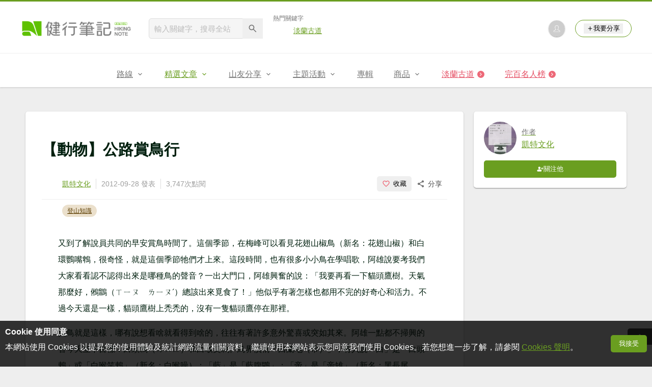

--- FILE ---
content_type: text/html; charset=UTF-8
request_url: https://hiking.biji.co/index.php?q=news&act=info&id=1478
body_size: 15537
content:
<!DOCTYPE html>
<html lang="zh-TW">
    <head>
        <meta charset="utf-8">
        <meta http-equiv="x-dns-prefetch-control" content="on">
        <meta name="viewport" content="width=device-width, height=device-height, user-scalable=1">
                <meta name="dailymotion-domain-verification" content="dmg4s90bnv71te1dt">
        <title>【動物】公路賞鳥行 - 健行筆記</title>
        <meta name="description" content="又到了解說員共同的早安賞鳥時間了。這個季節，在梅峰可以看見花翅山椒鳥（新名：花翅山椒）和白環鸚嘴鵯，很奇怪，就是這個季節牠們才上來。這段時間，也有很多小小鳥在學唱歌，阿雄說要考我們大家看看認不認得出來是哪種鳥的聲音？一出大門口，阿雄興奮的說：「我要再看一下貓頭鷹樹。天氣那麼好，鵂鶹（ㄒㄧㄡ　ㄌ...">
<meta name="image" content="https://cdntwrunning.biji.co/600_c2de03a5d5c77ee98e33154747f346d19bd35e08edcce85b09b01e94d5a16f68.jpg">
<meta itemprop="name" content="【動物】公路賞鳥行"/>
<meta itemprop="description" content="又到了解說員共同的早安賞鳥時間了。這個季節，在梅峰可以看見花翅山椒鳥（新名：花翅山椒）和白環鸚嘴鵯，很奇怪，就是這個季節牠們才上來。這段時間，也有很多小小鳥在學唱歌，阿雄說要考我們大家看看認不認得出來是哪種鳥的聲音？一出大門口，阿雄興奮的說：「我要再看一下貓頭鷹樹。天氣那麼好，鵂鶹（ㄒㄧㄡ　ㄌ..."/>
<meta itemprop="image" content="https://cdntwrunning.biji.co/600_c2de03a5d5c77ee98e33154747f346d19bd35e08edcce85b09b01e94d5a16f68.jpg"/>
<meta property="og:title" content="【動物】公路賞鳥行" />
<meta property="og:description" content="又到了解說員共同的早安賞鳥時間了。這個季節，在梅峰可以看見花翅山椒鳥（新名：花翅山椒）和白環鸚嘴鵯，很奇怪，就是這個季節牠們才上來。這段時間，也有很多小小鳥在學唱歌，阿雄說要考我們大家看看認不認得出來是哪種鳥的聲音？一出大門口，阿雄興奮的說：「我要再看一下貓頭鷹樹。天氣那麼好，鵂鶹（ㄒㄧㄡ　ㄌ..."/>
<meta property="og:url" content="https://hiking.biji.co/index.php?q=news&act=info&id=1478"/>
<meta property="og:image" content="https://cdntwrunning.biji.co/600_c2de03a5d5c77ee98e33154747f346d19bd35e08edcce85b09b01e94d5a16f68.jpg"/>
<meta property="og:site_name" content="健行筆記"/>
<meta property="og:type" content="website">
<meta property="og:locale" content="zh_TW"/>
<meta property="og:ttl" content="604800"/>
<meta property="fb:app_id" content="230626213615077"/>
        <meta name="apple-mobile-web-app-title" content="健行筆記">
<meta name="application-name" content="健行筆記">
<meta name="msapplication-TileColor" content="#6a9e20">
<meta name="msapplication-config" content="/browserconfig.xml">
<link rel="apple-touch-icon" sizes="180x180" href="/apple-touch-icon.png">
<link rel="icon" type="image/png" sizes="32x32" href="/favicon-32x32.png">
<link rel="icon" type="image/png" sizes="16x16" href="/favicon-16x16.png">
<link rel="manifest" href="/manifest.json">
<link rel="mask-icon" href="/safari-pinned-tab.svg" color="#6a9e20">
<link rel="shortcut icon" href="/favicon.ico">                    <link rel="canonical" href="https://hiking.biji.co/index.php?q=news&act=info&id=1478">
                <link rel="alternate" href="https://hiking.biji.co/index.php?q=news&amp;act=info&amp;id=1478" hreflang="x-default">
        <link rel="alternate" href="https://hiking.biji.co/index.php?q=news&amp;act=info&amp;id=1478" hreflang="zh-TW">
        <link rel="preload" href="/css/computer/main.css?v=1767155621" as="style">
        <link rel="preconnect" href="https://cdnjs.cloudflare.com" crossorigin>
        <link rel="preconnect" href="https://cdntwrunning.biji.co" crossorigin>
        <link href="/css/computer/main.css?v=1767155621" rel="stylesheet" media="all">
                    <script type="text/javascript" src="https://securepubads.g.doubleclick.net/tag/js/gpt.js" async></script>
            <script>
    var _comscore = _comscore || [];
    _comscore.push({ c1: "2", c2: "31736412" });
    (function() {
        var s = document.createElement("script"), el = document.getElementsByTagName("script")[0]; s.async = true;
        s.src = "https://sb.scorecardresearch.com/cs/31736412/beacon.js";
        el.parentNode.insertBefore(s, el);
    })();
</script><script>
    !function(f,b,e,v,n,t,s){if(f.fbq)return;n=f.fbq=function(){n.callMethod?n.callMethod.apply(n,arguments):n.queue.push(arguments)};if(!f._fbq)f._fbq=n;n.push=n;n.loaded=!0;n.version='2.0';n.queue=[];t=b.createElement(e);t.async=!0;t.src=v;s=b.getElementsByTagName(e)[0];s.parentNode.insertBefore(t,s)}(window,document,'script','https://connect.facebook.net/en_US/fbevents.js');
    fbq('init', '2086363621619508');
    fbq('track', 'PageView');
</script><script async src="https://www.googletagmanager.com/gtag/js?id=UA-19791415-11"></script>
<script>
    window.dataLayer = window.dataLayer || [];
    function gtag(){dataLayer.push(arguments);}
    gtag('js', new Date());

    
    gtag('config', 'UA-19791415-11');
</script><script type="text/javascript">
    !function(q,g,r,a,p,h,js) {
    q.appier=q.qg; if(q.qg)return; js=q.appier=q.qg=function() {
    js.callmethod ? js.callmethod.call(js, arguments) : js.queue.push(arguments); };
    js.queue=[]; p=g.createElement(r);p.async=!0;p.src=a;h=g.getElementsByTagName(r)[0]; h.parentNode.insertBefore(p,h);
    } (window,document,'script','https://cdn.qgr.ph/qgraph.5a937136420cfdf368a8.js');
</script><!-- Google Tag Manager -->
<script>
    (function(w,d,s,l,i){w[l]=w[l]||[];w[l].push({'gtm.start':
    new Date().getTime(),event:'gtm.js'});var f=d.getElementsByTagName(s)[0],
    j=d.createElement(s),dl=l!='dataLayer'?'&l='+l:'';j.async=true;j.src=
    'https://www.googletagmanager.com/gtm.js?id='+i+dl;f.parentNode.insertBefore(j,f);
    })(window,document,'script','dataLayer','GTM-5MPK7GL');
</script>            </head>
    <body>
        <noscript>
        <img src="https://sb.scorecardresearch.com/p?c1=2&c2=31736412&cv=3.6.0&cj=1">
        <img src="https://www.facebook.com/tr?id=2086363621619508&ev=PageView&noscript=1" width="1" height="1">
        <iframe src="https://www.googletagmanager.com/ns.html?id=GTM-5MPK7GL" height="0" width="0" style="display:none;visibility:hidden"></iframe>
</noscript>        <header class="relative bg-white">
            <div class="prograss-bar bg-primary"></div>
            <div class="inner-top flex justify-between mx-auto">
                <div class="flex items-center space-x-8">
                    <a href="/" class="block" title="健行筆記">
                        <img src="/images/default_img/logo_header.png" width="220" height="36" alt="健行筆記">
                    </a>
                    <div class="flex items-center space-x-5">
                        <form id="site_search" class="relative" action="javascript:;">
                            <input id="g_search_input" class="g-search-input w-56 bg-gray-100" type="text" placeholder="輸入關鍵字，搜尋全站" name="search_keyword" required>
                            <button type="submit" class="absolute inset-y-0 right-0 w-10 text-xl text-gray-600">
                                <svg class="svg-icon mx-auto" aria-hidden="true"><use href="/icons/common.sprite.svg#search"/></svg>
                            </button>
                        </form>
                                                    <div class="space-y-1.5">
                                <div class="text-xs text-gray-600">熱門關鍵字</div>
                                <ul class="flex items-center space-x-4 text-sm">
                                                                            <li>
                                            <a href="https://hiking.biji.co/index.php?q=minisite&amp;id=272" >淡蘭古道</a>
                                        </li>
                                                                    </ul>
                            </div>
                                            </div>
                </div>
                <ul class="quick-tool flex flex-none items-center space-x-5">
                                            <li class="quick-tool__item">
                            <a href="/index.php?q=member" title="前往登入會員">
                                <img class="avatar w-8 object-cover aspect-1/1 shadow-z1" src="https://cdntwrunning.biji.co/default_avatar.jpg" alt="預設頭像">
                            </a>
                        </li>
                                        <li class="quick-tool__item relative rounded-pill text-sm text-primary border border-primary px-4 py-1.5 group">
                        <button type="menu" class="flex items-center space-x-1.5">
                            <svg class="svg-icon" aria-hidden="true"><use href="/icons/common.sprite.svg#add"/></svg>我要分享
                        </button>
                        <ul class="quick-tool__ugc-tools text-sm bg-gray-100 divide-y divide-gray-300 px-2.5 py-1.5 rounded shadow-z2 whitespace-nowrap invisible group-hover:visible">
                            <li><a href="/index.php?q=album&act=upload_photo" class="block text-gray-600 p-2.5">上傳照片</a></li>
                            <li><a href="/index.php?q=trail&act=upload_gpx" class="block text-gray-600 p-2.5">上傳GPX</a></li>
                            <li><a href="/index.php?q=review&act=write_review" class="block text-gray-600 p-2.5">分享心得</a></li>
                            <li><a href="/index.php?q=trail&act=supply" class="block text-gray-600 p-2.5">提供路線</a></li>
                            <li><a href="/index.php?q=album&act=create_magazine" class="block text-gray-600 p-2.5">今天去哪兒</a></li>
                        </ul>
                    </li>
                </ul>
            </div>
            <nav id="js-website-nav" class="border-t border-gray-200">
                <ul class="flex justify-center">
                    <li class="nav-item relative group ">
    <a href="#" class="flex items-center space-x-1.5 px-5 py-4 text-gray-600" title="路線">
        <span>路線</span>
        <svg class="svg-icon" aria-hidden="true"><use href="/icons/common.sprite.svg#arrow-down"/></svg>
    </a>
    <ul class="subNav-list w-48 text-base bg-gray-100 px-2.5 py-1 divide-y divide-gray-300 rounded rounded-t-0 shadow-z2 invisible group-hover:visible">
        <li><a href="/index.php?q=trail" class="block p-2.5 text-gray-600">找路線</a></li>
        <li><a href="/index.php?q=trail&act=theme" class="block p-2.5 text-gray-600">主題路線</a></li>
        <li><a href="/index.php?q=trail&act=gpx_list" class="block p-2.5 text-gray-600">GPX</a></li>
        <li><a href="/index.php?q=report" class="block p-2.5 text-gray-600">路況回報</a></li>
        <li><a href="/index.php?q=discuss" class="block p-2.5 text-gray-600">路線討論</a></li>
        <li><a href="/index.php?q=mountain&act=famous-index" class="block p-2.5 text-gray-600">台灣名山</a></li>
        <li><a href="/index.php?q=mountain" class="block p-2.5 text-gray-600">山岳</a></li>
        <li><a href="/index.php?q=chalet" class="block p-2.5 text-gray-600">山屋</a></li>
        <li><a href="/index.php?q=plant" class="block p-2.5 text-gray-600">植物</a></li>
        <li><a href="/index.php?q=place" class="block p-2.5 text-gray-600">地點</a></li>
    </ul>
</li>
<li class="nav-item relative group is-acted">
    <a href="#" class="flex items-center space-x-1.5 px-5 py-4 text-gray-600" title="精選文章">
        <span>精選文章</span>
        <svg class="svg-icon" aria-hidden="true"><use href="/icons/common.sprite.svg#arrow-down"/></svg>
    </a>
    <ul class="subNav-list w-48 text-base bg-gray-100 px-2.5 py-1 divide-y divide-gray-300 rounded rounded-t-0 shadow-z2 invisible group-hover:visible">
        <li><a href="/index.php?q=news" class="block p-2.5 text-gray-600">全部文章</a></li>
                    <li><a href="/index.php?q=news&label=1&filter=1" class="block p-2.5 text-gray-600">新聞時事</a></li>
                    <li><a href="/index.php?q=news&label=2&filter=1" class="block p-2.5 text-gray-600">產品活動</a></li>
                    <li><a href="/index.php?q=news&label=3&filter=1" class="block p-2.5 text-gray-600">登山知識</a></li>
                    <li><a href="/index.php?q=news&label=5&filter=1" class="block p-2.5 text-gray-600">路線旅遊</a></li>
                    <li><a href="/index.php?q=news&label=9&filter=1" class="block p-2.5 text-gray-600">生態環境</a></li>
                    <li><a href="/index.php?q=news&label=47&filter=1" class="block p-2.5 text-gray-600">人文歷史</a></li>
                    <li><a href="/index.php?q=news&label=48&filter=1" class="block p-2.5 text-gray-600">越野跑</a></li>
            </ul>
</li>
<li class="nav-item relative group ">
    <a href="#" class="flex items-center space-x-1.5 px-5 py-4 text-gray-600" title="山友分享">
        <span>山友分享</span>
        <svg class="svg-icon" aria-hidden="true"><use href="/icons/common.sprite.svg#arrow-down"/></svg>
    </a>
    <ul class="subNav-list w-48 text-base bg-gray-100 px-2.5 py-1 divide-y divide-gray-300 rounded rounded-t-0 shadow-z2 invisible group-hover:visible">
        <li><a href="/index.php?q=review" class="block p-2.5 text-gray-600">心得</a></li>
        <li><a href="/index.php?q=album" class="block p-2.5 text-gray-600">相簿</a></li>
        <li><a href="/index.php?q=album&act=magazine_list" class="block p-2.5 text-gray-600">今天去哪兒</a></li>
    </ul>
</li>
<li class="nav-item relative group ">
    <a href="#" class="flex items-center space-x-1.5 px-5 py-4 text-gray-600" title="主題活動">
        <span>主題活動</span>
        <svg class="svg-icon" aria-hidden="true"><use href="/icons/common.sprite.svg#arrow-down"/></svg>
    </a>
    <ul class="subNav-list w-48 text-base bg-gray-100 px-2.5 py-1 divide-y divide-gray-300 rounded rounded-t-0 shadow-z2 invisible group-hover:visible">
        <li><a href="/index.php?q=minisite&act=list" class="block p-2.5 text-gray-600">線上活動</a></li>
        <li><a href="/index.php?q=minisite&act=list&category=theme" class="block p-2.5 text-gray-600">主題遊程</a></li>
        <li><a href="/index.php?q=minisite&act=travel_map" class="block p-2.5 text-gray-600">區域步道旅行地圖</a></li>
    </ul>
</li>
<li class="nav-item relative ">
    <a href="/index.php?q=special" class="flex items-center space-x-1.5 px-5 py-4 text-gray-600" title="專輯">
        <span>專輯</span>
    </a>
</li>
<li class="nav-item relative group ">
    <a href="https://buy.biji.co" class="flex items-center space-x-1.5 px-5 py-4 text-gray-600" target="_blank" rel="noopener noreferrer nofollow" title="商品">
        <span>商品</span>
        <svg class="svg-icon" aria-hidden="true"><use href="/icons/common.sprite.svg#arrow-down"/></svg>
    </a>
    <ul class="subNav-list w-48 text-base bg-gray-100 px-2.5 py-1 divide-y divide-gray-300 rounded rounded-t-0 shadow-z2 invisible group-hover:visible">
        <li><a href="https://buy.biji.co" class="block p-2.5 text-gray-600" target="_blank" rel="noopener noreferrer">健行購物</a></li>
        <li><a href="/index.php?q=shop" class="block p-2.5 text-gray-600">乾糧兌換</a></li>
    </ul>
</li>
    <li class="js-adword nav-item relative special-item" data-title="淡蘭古道" data-unit="W1">
        <a href="https://hiking.biji.co/index.php?q=minisite&id=272" class="flex items-center space-x-1.5 px-5 py-4 text-froly-500" title="淡蘭古道"  >
            <div class="truncate">淡蘭古道</div>
            <svg class="flex-none svg-icon bg-froly-400 text-sm text-white rounded-circle" aria-hidden="true"><use href="/icons/common.sprite.svg#arrow-right"/></svg>
        </a>
    </li>
    <li class="nav-item relative special-item">
        <a href="javascript:;" id="carry_mountain_pop" class="flex items-center space-x-1.5 px-5 py-4 text-froly-500" title="完百名人榜">
            <div>完百名人榜</div>
            <svg class="svg-icon bg-froly-400 text-sm text-white rounded-circle" aria-hidden="true"><use href="/icons/common.sprite.svg#arrow-right"/></svg>
        </a>
    </li>
                </ul>
            </nav>
        </header>
        <div id="adGeek-full-ad-slot"></div><link rel="stylesheet" href="https://cdnjs.cloudflare.com/ajax/libs/froala-editor/2.7.3/css/froala_style.min.css" integrity="sha512-crK1uGjFy9o3/zaGzSv7JDJF/Qct5wbRVnYk0RC7j8gONavDKn4LeAuq9+ludneElxPycplYN+MRwo7Xv/kv/Q==" crossorigin="anonymous" referrerpolicy="no-referrer">
<link href="/package/froala/custom_froala.css?v=1737627385" rel="stylesheet" type="text/css" />
<div class="news-single row py-8 flex items-start">
    <main role="main" class="col-c8-8 space-y-5">
        <article class="bg-white p-8 space-y-5 rounded shadow-z1">
            <div class="space-y-2.5">
                                <h1 class="text-3xl font-bold">【動物】公路賞鳥行</h1>
                <div class="flex items-center justify-between border-b border-gray-200 py-1.5 pt-0">
                    <ul class="flex items-center text-sm text-gray-500 divide-x divide-gray-300 first:pl-0 last:pr-0">
                        <li class="px-2.5"><a href="/index.php?q=member&act=article&member=507230" title="看看凱特文化的個人專頁">凱特文化</a></li>
                        <li class="px-2.5">
                            <time datetime="2012-09-28">2012-09-28 發表</time>
                        </li>
                        <li class="px-2.5">3,747次點閱</li>
                    </ul>
                    <div class="flex items-center text-sm text-gray-700">
                        <button type="button" class="flex items-center px-2.5 py-1.5 rounded space-x-1.5 hover:bg-gray-200" id="collect_btn" data-id="1478" aria-pressed="false">
                            <svg class="svg-icon text-base text-froly-400" aria-hidden="true"><use href="/icons/common.sprite.svg#heart-o"/></svg>
                            <span class="status_text">收藏</span>
                        </button>
                        <div class="relative group">
                            <span class="flex items-center px-2.5 py-1.5 rounded space-x-1.5 cursor-pointer hover:bg-gray-200 group-focus-within:bg-gray-200 share_btn" tabindex="-1">
                                <svg class="svg-icon text-base" aria-hidden="true"><use href="/icons/common.sprite.svg#share"/></svg>
                                <span>分享</span>
                            </span>
                            <div class="absolute right-0 top-full z-10 bg-white p-4 space-y-2.5 rounded whitespace-nowrap invisible group-focus-within:visible shadow-z2">
                                <div class="text-gray-600">分享至</div>
                                <ul class="space-y-1.5">
                                    <li>
                                        <button type="button" class="flex items-center w-full px-2.5 py-1.5 space-x-2.5 rounded hover:bg-gray-200 fb_share" tabindex="0">
                                            <svg class="svg-icon text-base text-facebook" aria-hidden="true"><use href="/icons/common.sprite.svg#brand-facebook"/></svg>
                                            <span>Facebook</span>
                                        </button>
                                    </li>
                                    <li>
                                        <button type="button" class="flex items-center w-full px-2.5 py-1.5 space-x-2.5 rounded hover:bg-gray-200 line_share" tabindex="-1">
                                            <svg class="svg-icon text-base text-line" aria-hidden="true"><use href="/icons/common.sprite.svg#brand-line"/></svg>
                                            <span>LINE</span>
                                        </button>
                                    </li>
                                </ul>
                            </div>
                        </div>
                    </div>
                </div>
                <ul class="flex flex-wrap items-center gap-1.5 text-xs">
                                            <li>
                            <a href="/index.php?q=news&label=3" class="label-link block px-2.5 py-1 rounded-pill">登山知識</a>
                        </li>
                                                        </ul>
            </div>
            <div class="biji-news-format px-8">
                <div class="fr-view">
                    <p>
	&#21448;&#21040;&#20102;&#35299;&#35498;&#21729;&#20849;&#21516;&#30340;&#26089;&#23433;&#36062;&#40165;&#26178;&#38291;&#20102;&#12290;&#36889;&#20491;&#23395;&#31680;&#65292;&#22312;&#26757;&#23792;&#21487;&#20197;&#30475;&#35211;&#33457;&#32709;&#23665;&#26898;&#40165;&#65288;&#26032;&#21517;&#65306;&#33457;&#32709;&#23665;&#26898;&#65289;&#21644;&#30333;&#29872;&#40474;&#22068;&#40303;&#65292;&#24456;&#22855;&#24618;&#65292;&#23601;&#26159;&#36889;&#20491;&#23395;&#31680;&#29280;&#20497;&#25165;&#19978;&#20358;&#12290;&#36889;&#27573;&#26178;&#38291;&#65292;&#20063;&#26377;&#24456;&#22810;&#23567;&#23567;&#40165;&#22312;&#23416;&#21809;&#27468;&#65292;&#38463;&#38596;&#35498;&#35201;&#32771;&#25105;&#20497;&#22823;&#23478;&#30475;&#30475;&#35469;&#19981;&#35469;&#24471;&#20986;&#20358;&#26159;&#21738;&#31278;&#40165;&#30340;&#32882;&#38899;&#65311;&#19968;&#20986;&#22823;&#38272;&#21475;&#65292;&#38463;&#38596;&#33288;&#22894;&#30340;&#35498;&#65306;&#12300;&#25105;&#35201;&#20877;&#30475;&#19968;&#19979;&#35987;&#38957;&#40441;&#27193;&#12290;&#22825;&#27683;&#37027;&#40636;&#22909;&#65292;&#40258;&#40377;&#65288;&#12562;&#12583;&#12577;&#12288;&#12556;&#12583;&#12577;&#714;&#65289;&#32317;&#35442;&#20986;&#20358;&#35219;&#39135;&#20102;&#65281;&#12301;&#20182;&#20284;&#20046;&#26377;&#33879;&#24590;&#27171;&#20063;&#37117;&#29992;&#19981;&#23436;&#30340;&#22909;&#22855;&#24515;&#21644;&#27963;&#21147;&#12290;&#19981;&#36942;&#20170;&#22825;&#36996;&#26159;&#19968;&#27171;&#65292;&#35987;&#38957;&#40441;&#27193;&#19978;&#31167;&#31167;&#30340;&#65292;&#27794;&#26377;&#19968;&#38587;&#35987;&#38957;&#40441;&#20572;&#22312;&#37027;&#35041;&#12290;</p>
<p>
	&#36062;&#40165;&#23601;&#26159;&#36889;&#27171;&#65292;&#21738;&#26377;&#35498;&#24819;&#30475;&#21861;&#23601;&#30475;&#24471;&#21040;&#21861;&#30340;&#65292;&#24448;&#24448;&#26377;&#33879;&#35377;&#22810;&#24847;&#22806;&#39514;&#21916;&#25110;&#31361;&#22914;&#20854;&#20358;&#12290;&#38463;&#38596;&#19968;&#40670;&#37117;&#19981;&#25475;&#33288;&#30340;&#26367;&#20170;&#22825;&#31435;&#19979;&#30446;&#27161;&#65306;&#30333;&#38957;&#40327;&#65288;&#12553;&#12584;&#12581;&#65289;&#21644;&#30333;&#21897;&#31505;&#40327;&#12290;&#40165;&#30028;&#24931;&#31281;&#12300;&#30333;&#34349;&#22320;&#65288;&#24093;&#65289;&#12301;&#65292;&#26377;&#20154;&#35498;&#12300;&#30333;&#12301;&#26159;&#12300;&#30333;&#38957;&#40327;&#12301;&#25110;&#12300;&#30333;&#21897;&#31505;&#40327;&#12301;&#65288;&#26032;&#21517;&#65306;&#30333;&#21897;&#22122;&#65289;&#65307;&#12300;&#34253;&#12301;&#26159;&#12300;&#34253;&#33145;&#40436;&#12301;&#65307;&#12300;&#24093;&#12301;&#26159;&#12300;&#24093;&#38601;&#12301;&#65288;&#26032;&#21517;&#65306;&#40657;&#38263;&#23614;&#38601;&#65289;&#12290;&#19981;&#36942;&#12300;&#30333;&#12301;&#36889;&#20841;&#32773;&#65292;&#22312;&#26757;&#23792;&#22320;&#21312;&#30340;&#29305;&#23450;&#23395;&#31680;&#65292;&#20006;&#19981;&#38627;&#30475;&#35211;&#12290;</p>
<p>
	<img alt="" src="https://cdntwrunning.biji.co/800_a99697143cb9710b616b7a45a9d72aa2.jpg" style="width: 570px; height: 378px;" loading="lazy"></p>
<p>
	&#22291;&#33865;&#38013;&#22320;&#39080;&#65288;&#34067;&#24615;&#20843;&#20185;&#33457;&#65289;&#28129;&#40643;&#33394;&#30340;&#33852;&#29255;&#29017;&#28779;&#33324;&#22320;&#31428;&#19978;&#20102;&#27193;&#26786;&#65292;&#30475;&#36942;&#21435;&#22909;&#19981;&#22767;&#35264;&#65307;&#27700;&#40635;&#27224;&#32005;&#33394;&#28415;&#20296;&#26525;&#26781;&#30340;&#26524;&#23526;&#25104;&#29087;&#20102;&#65292;&#40165;&#20818;&#29492;&#23376;&#37117;&#23559;&#38283;&#24515;&#27489;&#24950;&#36814;&#25509;&#36889;&#22825;&#25104;&#30340;&#12300;&#31958;&#33899;&#34310;&#12301;&#21543;&#65281;&#21482;&#26159;&#65292;&#24590;&#40636;&#37027;&#40636;&#24555;&#21448;&#35211;&#27700;&#40635;&#25104;&#29087;&#65311;&#36889;&#34920;&#31034;&#19968;&#24180;&#21448;&#36942;&#20102;&#12290;&#39340;&#36335;&#19978;&#21478;&#19968;&#31278;&#30333;&#33394;&#30340;&#28010;&#28459;&#65292;&#26159;&#29433;&#29923;&#20843;&#20185;&#38283;&#20102;&#12290;&#36208;&#21040;&#37027;&#26869;&#25105;&#26368;&#21916;&#27489;&#30340;&#38463;&#37324;&#23665;&#27014;&#22823;&#27193;&#19979;&#38957;&#65292;&#38463;&#38596;&#35498;&#65306;&#12300;&#30475;&#30475;&#27193;&#19978;&#30340;&#34349;&#33457;&#21543;&#65281;&#12301;&#20182;&#65292;&#32317;&#26159;&#38568;&#25163;&#25342;&#21462;&#12290;&#33258;&#28982;&#26159;&#22823;&#26041;&#29105;&#24773;&#30340;&#65292;&#36941;&#22320;&#37117;&#26159;&#24863;&#21205;&#21644;&#39080;&#26223;&#65292;&#31471;&#36084;&#24744;&#65292;&#39000;&#19981;&#39000;&#24847;&#25506;&#36914;&#65292;&#26377;&#27794;&#26377;&#19968;&#38982;&#30456;&#25033;&#30340;&#24515;&#12290;&#38263;&#23614;&#26607;&#20063;&#22312;&#38283;&#33457;&#65292;&#20687;&#19968;&#20018;&#20018;&#23567;&#31859;&#31319;&#33324;&#30340;&#40643;&#33457;&#65292;&#26377;&#33879;&#19968;&#32929;&#29544;&#29305;&#30340;&#27683;&#21619;&#12290;&#38463;&#38596;&#36681;&#36848;&#32654;&#29618;&#22986;16&#22810;&#24180;&#20358;&#37117;&#23565;&#36889;&#31278;&#33457;&#36942;&#25935;&#65292;&#21482;&#35201;&#19968;&#36898;&#33457;&#38283;&#23395;&#31680;&#65292;&#32654;&#29618;&#22986;&#23601;&#26371;&#23565;&#38463;&#38596;&#35498;&#65306;&#12300;&#37027;&#20491;&#26481;&#35199;&#21448;&#22312;&#38283;&#20102;&#12290;&#12301;&#22909;&#26377;&#36259;&#65292;&#36942;&#25935;&#20063;&#27161;&#35468;&#20102;&#23395;&#31680;&#65288;&#24460;&#20358;&#30340;&#25105;&#20063;&#28138;&#38519;&#26044;&#33457;&#31881;&#30151;&#30340;&#28961;&#23380;&#19981;&#20837;&#20102;&#65292;&#27599;&#30070;&#27580;&#26007;&#31185;&#65288;&#26371;&#32080;&#26647;&#23376;&#30340;&#27193;&#65292;&#37117;&#26159;&#23660;&#26044;&#27580;&#26007;&#31185;&#23478;&#26063;&#30340;&#65289;&#33457;&#38283;&#23395;&#31680;&#65292;&#23601;&#26159;&#25105;&#36942;&#25935;&#30332;&#20316;&#30340;&#39640;&#23792;&#65289;&#12290;&#23567;&#23526;&#22899;&#35998;&#20063;&#22312;&#38283;&#33457;&#65292;&#30333;&#33394;&#30340;&#65292;&#20687;&#26159;&#23567;&#23567;&#26869;&#35206;&#28415;&#20102;&#38634;&#30340;&#23567;&#32854;&#35477;&#27193;&#65292;&#27243;&#20498;&#65292;&#33457;&#39321;&#22235;&#28322;&#12290;&#21271;&#20116;&#21619;&#23376;&#65292;&#21488;&#28771;&#34315;&#26524;&#32080;&#20102;&#26524;&#23526;&#65292;&#20196;&#20320;&#38283;&#22987;&#36861;&#24819;&#31179;&#23395;&#30340;&#35920;&#30408;&#12290;</p>
<p>
	&#20809;&#32893;&#32882;&#38899;&#20063;&#26159;&#24456;&#33298;&#26381;&#30340;&#65292;&#40023;&#33016;&#40422;&#40357;&#36629;&#32882;&#21756;&#21809;&#65306;&#12300;&#20170;&#22825;&#22825;&#27683;&#22909;&#21966;&#65311;&#12301;&#19981;&#36942;&#29280;&#30340;&#32882;&#38899;&#26377;&#26178;&#20505;&#21644;&#30333;&#23614;&#40221;&#12289;&#23567;&#32764;&#40327;&#36996;&#34875;&#25509;&#36817;&#30340;&#12290;&#20896;&#32701;&#30059;&#30473;&#30340;&#24188;&#40165;&#27491;&#25856;&#22312;&#27700;&#40635;&#19978;&#38957;&#22160;&#39854;&#65292;&#38463;&#38596;&#32771;&#22823;&#23478;&#65306;&#12300;&#20896;&#32701;&#30340;&#23567;&#26379;&#21451;&#24590;&#40636;&#21809;&#27468;&#65311;&#12301;&#34560;&#40845;&#22238;&#31572;&#65306;&#12300;baby&#65292;baby&#65292;baby&hellip;&hellip;&#12301;&#25152;&#26377;&#20154;&#19968;&#38499;&#29190;&#31505;&#65292;&#36899;&#20896;&#32701;&#30059;&#30473;&#37117;&#39514;&#36208;&#20102;&#65307;&#26781;&#32011;&#26494;&#40736;&#30340;&#32882;&#38899;&#26377;&#40670;&#25509;&#36817;&#40643;&#33016;&#38738;&#40370;&#65288;&#26032;&#21517;&#65306;&#40643;&#33016;&#38622;&#40370;&#65289;&#65292;&#19968;&#19981;&#23567;&#24515;&#23601;&#25898;&#28222;&#20102;&#12290;&#40441;&#40273;&#65288;&#22799;&#20505;&#40165;&#65289;&#22312;&#21914;&#65292;&#27599;&#27425;&#32893;&#29280;&#21809;&#65292;&#32317;&#26377;&#19968;&#32929;&#24962;&#20663;&#21448;&#23490;&#23518;&#30340;&#24863;&#35258;&#65307;&#36890;&#24120;&#21483;&#33879;&#65306;&#12300;&#12560;&#12583;&#12560;&#12583;&#12560;&#12583;&#12560;&#12583;&#12580;&#12301;&#30340;&#38738;&#32972;&#23665;&#38592;&#26377;&#26178;&#20505;&#20063;&#26377;&#12300;&#12560;&#12583;&#12560;&#12583;&#12560;&#12583;&#12301;&#20687;&#26159;&#23567;&#38622;&#22312;&#21483;&#30340;&#32882;&#38899;&#65292;&#26837;&#38754;&#40367;&#12289;&#23665;&#32005;&#38957;&#24573;&#22320;&#19968;&#19979;&#23376;&#37117;&#31428;&#20102;&#20986;&#20358;&#65292;&#19968;&#36215;&#39131;&#21205;&#26178;&#65292;&#20687;&#26159;&#19968;&#38499;&#38899;&#31526;&#33324;&#30340;&#29017;&#38695;&#12290;&#22823;&#24398;&#22068;&#40357;&#65288;&#33290;&#21517;&#65306;&#22823;&#24398;&#22068;&#30059;&#30473;&#65289;&#38911;&#20142;&#30340;&#12300;&#21628;&#65374;&#21628;&#65374;&#12301;&#32882;&#36960;&#36960;&#36817;&#36817;&#22320;&#30442;&#33879;&#65292;&#32011;&#32764;&#30059;&#30473;&#12289;&#32005;&#23614;&#40370;&#38520;&#32396;&#20986;&#22580;&#65292;&#32780;&#27794;&#26377;&#35352;&#25014;&#30340;&#32882;&#38899;&#65292;&#20415;&#28961;&#27861;&#36629;&#26131;&#20837;&#32819;&#12290;</p>
<p>
	&#21363;&#23559;&#22238;&#36820;&#26178;&#65292;&#38463;&#38596;&#23559;&#39135;&#25351;&#27604;&#22312;&#22068;&#21767;&#20013;&#38291;&#30332;&#20986;&#12300;&#22099;&#65281;&#12301;&#32882;&#65292;&#20182;&#27599;&#27425;&#32893;&#21040;&#22855;&#24618;&#30340;&#40165;&#38899;&#32317;&#26159;&#36889;&#27171;&#65292;&#32780;&#25105;&#20497;&#20063;&#26371;&#31435;&#26178;&#23433;&#38748;&#65292;&#19968;&#36215;&#20670;&#32893;&#12290;&#12300;&#22823;&#36196;&#21828;&#26408;&#65281;&#12301;&#25152;&#26377;&#30340;&#20154;&#38568;&#33879;&#38463;&#38596;&#30340;&#28608;&#21205;&#19981;&#24050;&#32780;&#25806;&#33879;&#21934;&#31570;&#26395;&#36960;&#37857;&#25386;&#31227;&#65292;&#32066;&#26044;&#30475;&#35211;&#20102;&#65292;&#32005;&#33394;&#30340;&#38957;&#65292;&#40657;&#30333;&#30340;&#36523;&#39636;&#65292;&#36889;&#20491;&#26089;&#19978;&#22240;&#28858;&#36889;&#31278;&#27604;&#12300;&#30333;&#12301;&#36996;&#38627;&#30475;&#21040;&#30340;&#40165;&#32780;&#26356;&#24418;&#31934;&#24425;&#65281;&#36889;&#27171;&#30340;&#35347;&#32244;&#65292;&#38500;&#20102;&#36062;&#40165;&#30456;&#38364;&#25216;&#34899;&#30340;&#20805;&#23526;&#65292;&#20854;&#23526;&#38463;&#38596;&#30340;&#36523;&#25945;&#65292;&#23565;&#36062;&#40165;&#30340;&#29105;&#24773;&#21644;&#25237;&#20837;&#65292;&#25165;&#26159;&#25105;&#20497;&#26368;&#35442;&#23416;&#32722;&#30340;&#12290;</p>
<p>
	&#20844;&#36335;&#20854;&#23526;&#24456;&#32654;&#65292;&#23588;&#20854;&#26159;&#26089;&#26216;&#65292;&#20877;&#21152;&#19978;&#20102;&#40165;&#38899;&#26179;&#34153;&#65292;&#33509;&#26377;&#27231;&#26371;&#35242;&#33256;&#65292;&#30456;&#20449;&#20320;&#26371;&#20687;&#25105;&#19968;&#27171;&#19981;&#30001;&#20998;&#35498;&#22320;&#24859;&#19978;&#36889;&#27573;&#36335;&#30340;&#12290;</p>
<p>
	&nbsp;</p>
<p>
	*&#26412;&#25991;&#36681;&#36617;&#26044;&#12298;<a href="https://hiking.biji.co/index.php?q=news&amp;act=info&amp;id=845" target="_blank" rel="noopener noreferrer">&#32838;&#32893;&#65306;&#19968;&#21517;&#23665;&#26519;&#35299;&#35498;&#21729;&#30340;&#39509;&#20658;&#33287;&#23396;&#29544;</a>&#12299;&#65292;<a href="http://katebook.pixnet.net/blog/post/28254423" target="_blank" rel="noopener noreferrer nofollow">&#20977;&#29305;&#25991;&#21270;</a>&#25552;&#20379;</p>
<p>
	&nbsp;</p>
<p>
	<strong>&#26360;&#31821;&#30456;&#38364;&#36039;&#26009;</strong></p>
<ul><li>
		&#20316;&#32773;&#65306;&#26446;&#22291;&#24681;</li>
	<li>
		&#20986;&#29256;&#31038;&#65306;&#20977;&#29305;&#25991;&#21270;</li>
	<li>
		&#20986;&#29256;&#26085;&#26399;&#65306;2012&#24180;9&#26376;13&#26085;</li>
</ul>                </div>
            </div>
            <div class="mood-block space-y-8 p-5 border-t border-gray-300">
                <div class="text-lg text-gray-600 font-bold">看完後我覺得...</div>
                <div id="mood_voting" class="flex items-center justify-around">
                                            <button type="button" class="mood-item text-sm text-gray-500 text-center space-y-1.5 mood_btn " data-id="1">
                            <img class="w-14" src="/images/default_img/mood/cool.svg" alt="讚">
                            <div class="mood-title">讚</div>
                            <div class="mood-count">0</div>
                        </button>
                                            <button type="button" class="mood-item text-sm text-gray-500 text-center space-y-1.5 mood_btn " data-id="2">
                            <img class="w-14" src="/images/default_img/mood/wow.svg" alt="美呆惹">
                            <div class="mood-title">美呆惹</div>
                            <div class="mood-count">0</div>
                        </button>
                                            <button type="button" class="mood-item text-sm text-gray-500 text-center space-y-1.5 mood_btn " data-id="3">
                            <img class="w-14" src="/images/default_img/mood/ha.svg" alt="哈哈">
                            <div class="mood-title">哈哈</div>
                            <div class="mood-count">0</div>
                        </button>
                                            <button type="button" class="mood-item text-sm text-gray-500 text-center space-y-1.5 mood_btn " data-id="4">
                            <img class="w-14" src="/images/default_img/mood/sad.svg" alt="哭哭">
                            <div class="mood-title">哭哭</div>
                            <div class="mood-count">0</div>
                        </button>
                                            <button type="button" class="mood-item text-sm text-gray-500 text-center space-y-1.5 mood_btn " data-id="5">
                            <img class="w-14" src="/images/default_img/mood/anger.svg" alt="生氣">
                            <div class="mood-title">生氣</div>
                            <div class="mood-count">0</div>
                        </button>
                                    </div>
            </div>
        </article>
                <section class="space-y-4" id="discuss_reply" data-id="" data-type="news" data-related="1478">
    <h2 class="wrapper-headline relative">留言</h2>
    <div class="bg-white p-8 space-y-4 rounded shadow-z1">
        <div class="comment-wrapper flex items-start space-x-3 comment_box">
                            <img class="avatar flex-none w-10 border border-gray-300 object-cover aspect-1/1" src="https://cdntwrunning.biji.co/default_avatar.jpg" alt="預設頭像">
                        <div class="flex-1 space-y-2.5 comment_body">
                <div class="comment-wrapper__editor flex flex-wrap justify-end">
                    <div class="comment-wrapper__textarea comment-wrapper__textarea--placeholder flex-auto reply_textarea" contenteditable="true" data-placeholder="留言..." data-input="checkPlaceholder" data-paste="convertToPlainText" data-keydown="detectKeyboardShortcuts"><p><br></p></div>
                    <div class="comment-wrapper__buttons flex items-center">
                        <button type="button" class="comment-wrapper__button flex items-center group" data-click="uploadImage">
                            <svg class="svg-icon pointer-events-none" aria-hidden="true"><use href="/icons/common.sprite.svg#add-image"></use></svg>
                            <div class="absolute inset-x-center bottom-full bg-gray-800 text-sm text-white p-2 rounded whitespace-nowrap invisible group-hover:visible pointer-events-none">
                                <p>上傳圖片</p>
                                <div class="absolute inset-x-center w-3 aspect-1/1 bg-gray-800 rotate-45"></div>
                            </div>
                        </button>
                        <button type="button" class="comment-wrapper__button flex items-center group" data-click="sendReply">
                            <svg class="svg-icon pointer-events-none" aria-hidden="true"><use href="/icons/common.sprite.svg#send"></use></svg>
                            <div class="absolute inset-x-center bottom-full bg-gray-800 text-sm text-white p-2 rounded whitespace-nowrap invisible group-hover:visible pointer-events-none">
                                <p>發送回覆</p>
                                <div class="absolute inset-x-center w-3 aspect-1/1 bg-gray-800 rotate-45"></div>
                            </div>
                        </button>
                        <input type="file" class="comment_attachment is-hidden" accept="image/png, image/jpeg" data-change="showPreviewImage">
                    </div>
                </div>
            </div>
        </div>
        <ul id="reply_list" class="discuss-reply divide-y divide-gray-200">
                    </ul>
            </div>
</section>    </main>
    <aside class="col-c3-2 space-y-5">
                <div class="sidebar-box bg-white p-5 space-y-3 rounded shadow-z1">
    <a href="/index.php?q=member&member=507230" class="flex items-center space-x-2.5" title="看看凱特文化的個人專頁">
        <img class="member-avatar avatar w-16 object-cover aspect-1/1" src="https://cdntwrunning.biji.co/100_297bc5fa6b89220e1234a9cf51a3834f.jpg" alt="凱特文化的頭像">
        <div class="flex-1 space-y-1.5">
            <div class="text-sm text-gray-600">作者</div>
            <div class="info-content truncate">凱特文化</div>
        </div>
    </a>
                            <button type="button" id="follow_btn" class="w-full flex items-center justify-center gap-1 bg-primary text-white p-2 rounded follow-btn" data-id="507230" data-status="follow">
                <svg class="svg-icon" aria-hidden="true"><use href="/icons/common.sprite.svg#account-add"/></svg>
                <span class="state">關注他</span>
            </button>
            </div>
<script>
    document.addEventListener('DOMContentLoaded', function () {
        const followButton = document.getElementById('follow_btn');
        if (followButton) {
            document.getElementById('follow_btn').addEventListener('click', async function () {
                const id = this.dataset.id;
                const status = this.dataset.status;
                const response = await fetch('/member/ajax/change_follow_status', {
                    method: 'POST',
                    body: JSON.stringify({ id, status })
                });

                if (response.ok) {
                    const result = await response.json();
                    const self = this;
                    execResultAction(result, function () {
                        self.classList.toggle('is-acted');
                        if (self.classList.contains('is-acted')) {
                            self.querySelector('use').setAttribute('href', '/icons/common.sprite.svg#account-remove');
                            self.querySelector('.state').innerHTML = '已關注';
                            self.dataset.status = 'unfollow';
                        } else {
                            self.querySelector('use').setAttribute('href', '/icons/common.sprite.svg#account-add');
                            self.querySelector('.state').innerHTML = '關注他';
                            self.dataset.status = 'follow';
                        }
                    });
                }
            });
        }
    });
</script>            </aside>
</div>
<div class="lightbox fixed inset-0 flex items-center justify-center">
    <div id="lightbox" class="relative">
        <button id="close_lightbox" class="lightbox__close rounded-circle">
            <svg class="svg-icon" aria-hidden="true"><use href="/icons/common.sprite.svg#close"></use></svg>
        </button>
    </div>
</div>
<input type="hidden" id="hide_news" value="1478">
<script type="application/ld+json">{"@context":"https:\/\/schema.org","@type":"Article","mainEntityOfPage":{"@type":"WebPage","@id":"https:\/\/hiking.biji.co\/index.php?q=news&amp;act=info&amp;id=1478"},"headline":"\u3010\u52d5\u7269\u3011\u516c\u8def\u8cde\u9ce5\u884c","description":"","image":"https:\/\/cdntwrunning.biji.co\/800_c2de03a5d5c77ee98e33154747f346d19bd35e08edcce85b09b01e94d5a16f68.jpg","author":{"@type":"Person","name":"\u51f1\u7279\u6587\u5316"},"datePublished":"2012-09-28T00:00:00+08:00","dateModified":"2026-01-24T02:10:08+08:00","publisher":{"@type":"Organization","name":"\u5065\u884c\u7b46\u8a18","logo":{"@type":"ImageObject","url":"https:\/\/hiking.biji.co\/images\/default_img\/android-chrome-512x512.png"}}}</script>
<template id="comment_tmpl">
    <div class="comment-wrapper comment-wrapper--gap20 flex items-start space-x-4 comment_box">
        <img class="avatar flex-none w-8 border border-gray-300 object-cover aspect-1/1" src="https://cdntwrunning.biji.co/default_avatar.jpg" alt="我的頭像">
        <div class="flex-1 space-y-2.5 comment_body">
            <div class="comment-wrapper__editor flex flex-wrap justify-end">
                <div class="comment-wrapper__textarea comment-wrapper__textarea--placeholder flex-auto reply_textarea" contenteditable="true" data-placeholder="留言..." data-input="checkPlaceholder" data-paste="convertToPlainText" data-keydown="detectKeyboardShortcuts"><p><br></p></div>
                <div class="comment-wrapper__buttons flex items-center">
                    <button type="button" class="comment-wrapper__button flex items-center group" data-click="uploadImage">
                        <svg class="svg-icon pointer-events-none" aria-hidden="true"><use href="/icons/common.sprite.svg#add-image"></use></svg>
                        <div class="absolute inset-x-center bottom-full bg-gray-800 text-sm text-white p-2 rounded whitespace-nowrap invisible group-hover:visible pointer-events-none">
                            <p>上傳圖片</p>
                            <div class="absolute inset-x-center w-3 aspect-1/1 bg-gray-800 rotate-45"></div>
                        </div>
                    </button>
                    <button type="button" class="comment-wrapper__button flex items-center group" data-click="sendReply">
                        <svg class="svg-icon pointer-events-none" aria-hidden="true"><use href="/icons/common.sprite.svg#send"></use></svg>
                        <div class="absolute inset-x-center bottom-full bg-gray-800 text-sm text-white p-2 rounded whitespace-nowrap invisible group-hover:visible pointer-events-none">
                            <p>發送回覆</p>
                            <div class="absolute inset-x-center w-3 aspect-1/1 bg-gray-800 rotate-45"></div>
                        </div>
                    </button>
                    <button type="button" class="comment-wrapper__button flex items-center group" data-click="cancelReply">
                        <svg class="svg-icon pointer-events-none" aria-hidden="true"><use href="/icons/common.sprite.svg#close"></use></svg>
                        <div class="absolute inset-x-center bottom-full bg-gray-800 text-sm text-white p-2 rounded whitespace-nowrap invisible group-hover:visible pointer-events-none">
                            <p class="pointer-events-none">取消回覆</p>
                            <div class="absolute inset-x-center w-3 aspect-1/1 bg-gray-800 rotate-45"></div>
                        </div>
                    </button>
                    <input type="file" class="comment_attachment is-hidden" accept="image/png, image/jpeg" data-change="showPreviewImage">
                </div>
            </div>
        </div>
    </div>
</template>
<template id="comment_editor_tmpl">
    <div class="comment-wrapper comment_box">
        <div class="space-y-2.5 comment_body">
            <div class="comment-wrapper__editor flex flex-wrap justify-end">
                <div class="comment-wrapper__textarea flex-auto reply_textarea" contenteditable="true" data-placeholder="留言..." data-input="checkPlaceholder" data-paste="convertToPlainText" data-keydown="detectKeyboardShortcuts"></div>
                <div class="comment-wrapper__buttons flex items-center">
                    <button type="button" class="comment-wrapper__button flex items-center group" data-click="uploadImage">
                        <svg class="svg-icon pointer-events-none" aria-hidden="true"><use href="/icons/common.sprite.svg#add-image"></use></svg>
                        <div class="absolute inset-x-center bottom-full bg-gray-800 text-sm text-white p-2 rounded whitespace-nowrap invisible group-hover:visible pointer-events-none">
                            <p>上傳圖片</p>
                            <div class="absolute inset-x-center w-3 aspect-1/1 bg-gray-800 rotate-45"></div>
                        </div>
                    </button>
                    <button type="button" class="comment-wrapper__button flex items-center group" data-click="saveReply">
                        <svg class="svg-icon pointer-events-none" aria-hidden="true"><use href="/icons/common.sprite.svg#check"></use></svg>
                        <div class="absolute inset-x-center bottom-full bg-gray-800 text-sm text-white p-2 rounded whitespace-nowrap invisible group-hover:visible pointer-events-none">
                            <p>儲存編輯</p>
                            <div class="absolute inset-x-center w-3 aspect-1/1 bg-gray-800 rotate-45"></div>
                        </div>
                    </button>
                    <button type="button" class="comment-wrapper__button flex items-center group" data-click="cancelEdit">
                        <svg class="svg-icon pointer-events-none" aria-hidden="true"><use href="/icons/common.sprite.svg#close"></use></svg>
                        <div class="absolute inset-x-center bottom-full bg-gray-800 text-sm text-white p-2 rounded whitespace-nowrap invisible group-hover:visible pointer-events-none">
                            <p>取消編輯</p>
                            <div class="absolute inset-x-center w-3 aspect-1/1 bg-gray-800 rotate-45"></div>
                        </div>
                    </button>
                    <input type="file" class="comment_attachment is-hidden" accept="image/png, image/jpeg" data-change="showPreviewImage">
                </div>
            </div>
            <div class="relative inline-block preview_container">
                <img src="" class="comment-wrapper__preview-image border border-gray-300 rounded">
                <button type="button" class="comment-wrapper__button comment-wrapper__button--inner rounded-circle" data-click="removePreview">
                    <svg class="svg-icon pointer-events-none" aria-hidden="true"><use href="/icons/common.sprite.svg#close"></use></svg>
                </button>
            </div>
        </div>
    </div>
</template>
<template id="attachment_tmpl">
    <div class="relative inline-block preview_container">
        <img src="" class="comment-wrapper__preview-image border border-gray-300 rounded">
        <button type="button" class="comment-wrapper__button comment-wrapper__button--inner rounded-circle" data-click="removePreview">
            <svg class="svg-icon pointer-events-none" aria-hidden="true"><use href="/icons/common.sprite.svg#close"></use></svg>
        </button>
    </div>
</template><script type="text/javascript" src="/js/common/discuss.js?v=1729830687" defer></script>
<script>
    document.addEventListener('DOMContentLoaded', function () {
        document.getElementById('collect_btn').addEventListener('click', async function () {
            const self = this;
            const data = {
                id: self.dataset.id,
                category: 'news',
                categoryName: '文章',
                itemName: '【動物】公路賞鳥行'
            };

            addToFavorites(data, self.ariaPressed, function () {
                if (self.ariaPressed === 'true') {
                    self.querySelector('use').setAttribute('href', '/icons/common.sprite.svg#heart-o');
                    self.querySelector('.status_text').textContent = '收藏';
                    self.ariaPressed = false;
                } else {
                    self.querySelector('use').setAttribute('href', '/icons/common.sprite.svg#heart');
                    self.querySelector('.status_text').textContent = '已收藏';
                    self.ariaPressed = true;
                }
            });
        });

        document.getElementById('mood_voting').addEventListener('click', async function (e) {
            const target = e.target.closest('.mood_btn');
            if (target) {
                const newsId = document.getElementById('hide_news').value;
                const emojiId = target.dataset.id;
                const response = await fetch('/news/ajax/change_emoji_status', {
                    method: 'POST',
                    body: JSON.stringify({ news_id: newsId, emoji_id: emojiId })
                });

                if (response.ok) {
                    const result = await response.json();
                    execResultAction(result, function () {
                        const originalMood = document.querySelector('.mood_btn.is-acted');
                        if (originalMood) {
                            originalMood.classList.remove('is-acted');
                            originalMood.querySelector('.mood-count').textContent = parseInt(originalMood.querySelector('.mood-count').textContent, 10) - 1;
                        }

                        target.classList.add('is-acted');
                        target.querySelector('.mood-count').textContent = parseInt(target.querySelector('.mood-count').textContent, 10) + 1;
                    });
                }
            }
        });
    });
</script>        <footer class="bg-gray-900 p-8">
            <div class="col-c12 space-y-8">
                <div class="flex justify-between">
                    <ul class="flex items-center divide-x divide-gray-200 first:pl-0 last:pr-0">
                        <li class="px-4">
                            <a href="https://biji.co/" class="text-white" title="關於筆記" target="_blank" rel="noopener noreferrer">關於我們</a>
                        </li>
                        <li class="px-4">
                            <a href="/index.php?q=static&act=sales-kit" class="text-white" title="廣告刊登" target="_blank" rel="noopener noreferrer">廣告刊登</a>
                        </li>
                        <li class="px-4">
                            <a href="/index.php?q=static&act=partner" class="text-white" title="合作夥伴">合作夥伴</a>
                        </li>
                        <li class="px-4">
                            <a href="https://biji.co/privacy/" class="text-white" title="服務條款">服務條款</a>
                        </li>
                        <li class="px-4">
                            <a href="https://biji.co/privacy/PrivacyPolicy" class="text-white" title="隱私權政策">隱私權政策</a>
                        </li>
                    </ul>
                    <ul class="flex items-center justify-center space-x-4">
                        <li>
                            <a href="https://www.facebook.com/hikingbiji" class="social social--facebook block bg-white p-2.5 text-2xl rounded-circle" title="前往健行筆記facebook粉絲頁" target="_blank" rel="noopener noreferrer">
                                <svg class="svg-icon" aria-hidden="true"><use href="/icons/common.sprite.svg#brand-facebook"/></svg>
                            </a>
                        </li>
                        <li>
                            <a href="https://www.instagram.com/hikingbiji" class="social social--instagram block bg-white p-2.5 text-2xl rounded-circle" title="前往健行筆記instagram" target="_blank" rel="noopener noreferrer">
                                <svg class="svg-icon" aria-hidden="true"><use href="/icons/common.sprite.svg#brand-instagram"/></svg>
                            </a>
                        </li>
                    </ul>
                </div>
                <div class="flex items-end justify-between">
                    <div class="flex items-start space-x-8">
                        <div class="space-y-2">
                            <img src="/images/default_img/logo_footer.png" width="180" height="60" alt="健行筆記">
                            <div class="text-xs text-gray-500">H2U永悅健康股份有限公司 版權所有 轉載必究</div>
                        </div>
                        <ul class="text-sm text-white leading-normal">
                            <li>
                                <span>網站客服:</span>
                                <a href="mailto:hikingnote@biji.co" class="text-current">hikingnote@biji.co</a>
                            </li>
                            <li>
                                <span>商品客服:</span>
                                <a href="mailto:shop@biji.co" class="text-current">shop@biji.co</a>
                            </li>
                            <li>
                                <span>廣告合作:</span>
                                <a href="mailto:vincent.changchien@h2u.ai" class="text-current">vincent.changchien@h2u.ai</a>
                            </li>
                        </ul>
                    </div>
                    <div class="flex space-x-2.5">
                        <a href="https://apps.apple.com/tw/app/%E5%81%A5%E8%A1%8C%E7%AD%86%E8%A8%98/id1342475719" target="_blank" rel="noopener noreferrer">
                            <img src="/images/badge/app-store.png" class="store-badge border border-gray-400 rounded" alt="App Store - 健行筆記">
                        </a>
                        <a href="https://play.google.com/store/apps/details?id=co.biji.hiking.hikingbiji" target="_blank" rel="noopener noreferrer">
                            <img src="/images/badge/play-store.png" class="store-badge border border-gray-400 rounded" alt="Play Store - 健行筆記">
                        </a>
                    </div>
                </div>
            </div>
        </footer>
                    <div class="fixed bottom-0 inset-x-0 flex items-center justify-around gap-2.5 p-2.5 bg-black/80 z-50 transition-transform duration-300">
                <div class="flex-1 text-white space-y-1.5 leading-normal">
                    <div class="font-bold">Cookie 使用同意</div>
                    <p>本網站使用 Cookies 以提昇您的使用體驗及統計網路流量相關資料。繼續使用本網站表示您同意我們使用 Cookies。若您想進一步了解，請參閱 <a href="https://biji.co/privacy/cookies" target="_blank" rel="noopener noreferrer">Cookies 聲明</a>。</p>
                </div>
                <button type="button" id="js-accept-cookie" class="bg-primary text-white px-4 py-2 rounded">我接受</button>
            </div>
                <div class="footer-fixed-bar">
            <button type="button" id="scroltolTop" class="w-12 aspect-1/1 text-white bg-black/70 rounded rounded-r-0">
                <svg class="svg-icon text-3xl mx-auto" aria-hidden="true"><use href="/icons/common.sprite.svg#arrow-up"></use></svg>
            </button>
        </div>
        <div id="index_pop_background" class="pop-wrap fixed inset-0">
            <div class="hello-pop bg-white rounded">
                <div id="index_pop_frame" class="pop-inner"></div>
                <button type="button" id="index_pop_close" class="close-btn absolute top-0 right-0">
                    <svg class="svg-icon" aria-hidden="true"><use href="/icons/common.sprite.svg#close"/></svg>
                </button>
            </div>
        </div>
        <div id="modal" class="modal fixed inset-0 flex items-center justify-center invisible">
            <div class="modal__content relative bg-white px-8 py-5 overflow-y-auto rounded"></div>
        </div>
        <div id="toast_wrapper"></div>
        <input type="file" id="img_uploader" accept="image/*" class="is-hidden">
        <template id="tmpl-confirm">
            <div class="space-y-4">
                <p class="js-confirm-content leading-relaxed"></p>
                <div class="flex items-center justify-end">
                    <button type="button" class="js-reject-button text-gray-500 px-4 py-2 rounded hover:bg-gray-200" data-value="no"></button>
                    <button type="button" class="js-fulfill-button text-secondary px-4 py-2 rounded hover:bg-gray-200" data-value="yes"></button>
                </div>
            </div>
        </template>
        <template id="tmpl-loader">
            <div class="md-loader">
                <div class="md-preloader mx-auto rounded-circle animate-spin"></div>
            </div>
        </template>
        <script type="application/ld+json">[{"@context":"https://schema.org","@type":"Corporation","name":"健行筆記","description":"健行筆記提供登山、健行、攀登百岳的知識與內容，建置全台最完整的步道資料庫，即時路線回報及GPX分享打造安全的登山環境，讓山友分享登山的心得及照片，致力讓造訪健行筆記的訪客成為最幸福的山友。","url":"https://hiking.biji.co","logo":{"@type":"ImageObject","url":"https://hiking.biji.co/images/default_img/android-chrome-512x512.png","width":512,"height":512,"caption":"健行筆記LOGO"},"contactPoint":{"@type":"ContactPoint","telephone":"+886-223660330","contactType":"customer service","areaServed":"TW","availableLanguage":"Chinese (Traditional)"},"address":{"@type":"PostalAddress","postalCode":"23143","addressRegion":"新北市","addressLocality":"新店區","streetAddress":"北新路三段213號15樓","addressCountry":"TW"},"sameAs":["https://www.facebook.com/hikingbiji/","https://www.youtube.com/channel/UC8u9BaXPYAI2TCR9a88CUbg"]},{"@context":"https://schema.org","@type":"WebSite","name":"健行筆記","url":"https://hiking.biji.co"},{"@context":"https://schema.org","@type":"MobileApplication","name":"健行筆記","operatingSystem":"ANDROID","applicationCategory":"SportsApplication","offers":{"@type":"Offer","price":"0","priceCurrency":"TWD"},"aggregateRating":{"@type":"AggregateRating","ratingValue":"4.4","ratingCount":"584"},"downloadUrl":"https://play.google.com/store/apps/details?id=co.biji.hiking.hikingbiji"},{"@context":"https://schema.org","@type":"MobileApplication","name":"健行筆記","operatingSystem":"IOS","applicationCategory":"SportsApplication","offers":{"@type":"Offer","price":"0","priceCurrency":"TWD"},"aggregateRating":{"@type":"AggregateRating","ratingValue":"3.1","ratingCount":"96"},"downloadUrl":"https://apps.apple.com/tw/app/%E5%81%A5%E8%A1%8C%E7%AD%86%E8%A8%98/id1342475719"},{"@context":"https://schema.org","@type":"BreadcrumbList","itemListElement":[{"@type":"ListItem","position":1,"item":{"@id":"https://hiking.biji.co","name":"健行筆記"}},{"@type":"ListItem","position":2,"item":{"@id":"https://hiking.biji.co/index.php?q=news","name":"文章"}},{"@type":"ListItem","position":3,"item":{"@id":"https://hiking.biji.co/index.php?q=news&act=info&id=1478","name":"【動物】公路賞鳥行"}}]}]</script>
        <script type="text/javascript" src="/js/common/global.js?v=1766032227"></script>
                                            <script>
            document.getElementById('site_search').addEventListener('submit', function () {
                const keyword = document.getElementById('g_search_input').value;
                if (keyword.trim()) {
                    if (window.appier) {
                        appier('event', 'hiking_search', {
                            search: keyword.trim()
                        });
                    }
                    window.location.href = '/index.php?q=search&qStr=' + encodeURIComponent(keyword);
                }
            });

            document.body.addEventListener('click', async function (e) {
                const target = e.target;
                if (target.closest('#carry_mountain_pop')) {
                    const response = await fetch('/ranking/pop/carry_mountain?' + new URLSearchParams({ row: 10 }));
                    if (response.ok) {
                        const view = await response.text();
                        openPopWindow(view);
                    }
                    return;
                }

                if (target.closest('#scroltolTop')) {
                    window.scroll({
                        top: 0,
                        behavior: 'smooth'
                    });
                    return;
                }

                if (target.closest('#index_pop_close')) {
                    closePopWindow();
                    return;
                }

                if (target.matches('#js-accept-cookie')) {
                    let date = new Date();
                    date.setTime(date.getTime() + (365 * 86400000));
                    document.cookie = `cookieConsent=true; expires=${date.toUTCString()}; path=/`;
                    target.parentNode.classList.add('translate-y-full');
                    return;
                }

                if (target.closest('.js-adword') && window.gtag) {
                    const item = target.closest('.js-adword');
                    gtag('event', 'click', {
                        event_category: `文字廣告${item.dataset.unit}`,
                        event_label: item.dataset.title
                    });
                }
            });

            document.addEventListener('DOMContentLoaded', function () {
                if (window.appier) {
                    
                    
                    document.getElementById('js-website-nav').addEventListener('click', function (e) {
                        if (!e.target.matches('a')) {
                            return;
                        }

                        const target = e.target;
                        const eventParameters = {
                            category_from: window.location.href
                        };
                        if (target.closest('ul.subNav-list')) {
                            eventParameters.main_category_title = target.closest('li.group').querySelector('a').textContent.trim();
                            eventParameters.minor_category_title = target.textContent.trim();
                        } else {
                            eventParameters.main_category_title = target.textContent.trim();
                        }

                        appier('event', 'hiking_category_viewed', eventParameters);
                    });
                }
            });

            const adwords = document.querySelectorAll('.js-adword');
            if (adwords.length && window.gtag) {
                adwords.forEach(function (item) {
                    gtag('event', 'view', {
                        event_category: `文字廣告${item.dataset.unit}`,
                        event_label: item.dataset.title,
                    });
                });
            }

            function openPopWindow(view) {
                const modal = document.getElementById('index_pop_background');
                const modalInner = document.getElementById('index_pop_frame');
                if (view instanceof DocumentFragment || view instanceof HTMLElement) {
                    modalInner.append(view);
                } else {
                    modalInner.innerHTML = view;
                    reBuildSrcipt(modalInner);
                }

                if (!modal.classList.contains('is-acted')) {
                    modal.classList.add('is-acted');
                    document.body.style.overflow = 'hidden';
                }
            }

            function closePopWindow() {
                document.getElementById('index_pop_background').classList.remove('is-acted');
                document.body.style.overflow = '';
                setTimeout(function () {
                    document.getElementById('index_pop_frame').innerHTML = '';
                }, 300);
            }

            function openModalWindow(view) {
                const modalInner = document.querySelector('#modal .modal__content');
                modalInner.innerHTML = '';
                if (view instanceof DocumentFragment || view instanceof HTMLElement) {
                    modalInner.append(view);
                } else {
                    modalInner.innerHTML = view;
                    reBuildSrcipt(modalInner);
                }

                const model = document.getElementById('modal');
                if (!model.classList.contains('modal--active')) {
                    model.classList.add('modal--active');
                    document.body.style.overflow = 'hidden';
                }
            }

            function closeModalWindow() {
                document.getElementById('modal').classList.remove('modal--active');
                document.body.style.overflow = '';
                setTimeout(function () {
                    document.querySelector('#modal .modal__content').innerHTML = '';
                }, 300);
            }

            function customConfirmModal(message, fulfillText, rejectText, autoClose) {
                return new Promise(async (resolve, reject) => {
                    if (autoClose === undefined) {
                        autoClose = true;
                    }
                    fulfillText = fulfillText || '確定';
                    rejectText = rejectText || '取消';

                    const template = document.importNode(document.getElementById('tmpl-confirm').content, true);
                    template.querySelector('.js-confirm-content').textContent = message;
                    template.querySelector('.js-fulfill-button').textContent = fulfillText;
                    template.querySelector('.js-reject-button').textContent = rejectText;
                    openModalWindow(template);

                    document.getElementById('modal').addEventListener('click', function (e) {
                        const target = e.target;
                        if (target.matches('button')) {
                            if (target.dataset.value === 'yes') {
                                resolve(true);
                                if (autoClose) {
                                    closeModalWindow();
                                }
                            } else {
                                resolve(false);
                                closeModalWindow();
                            }
                        }
                    }, {
                        once: true
                    });
                });
            }

            function reBuildSrcipt(container) {
                const loadScripts = container.querySelectorAll('script[src]');
                Promise.all(Array.prototype.map.call(loadScripts, function (script) {
                    return new Promise((resolve, reject) => {
                        let scriptElement = document.createElement('script');
                        scriptElement.type = 'text/javascript';
                        scriptElement.src = script.src;
                        scriptElement.onload = function () {
                            resolve(true);
                        };
                        container.replaceChild(scriptElement, script);
                    });
                })).then(function () {
                    const innerScripts = container.querySelectorAll('script:not([src])');
                    for (let i = 0; i < innerScripts.length; i++) {
                        const newScript = document.createElement('script');
                        newScript.text = innerScripts[i].text;
                        container.replaceChild(newScript, innerScripts[i]);
                    }
                });
            }
        </script>
    </body>
</html>

--- FILE ---
content_type: text/html; charset=utf-8
request_url: https://www.google.com/recaptcha/api2/aframe
body_size: 268
content:
<!DOCTYPE HTML><html><head><meta http-equiv="content-type" content="text/html; charset=UTF-8"></head><body><script nonce="ZZd3WhFH_ED7AdbK8LpWmA">/** Anti-fraud and anti-abuse applications only. See google.com/recaptcha */ try{var clients={'sodar':'https://pagead2.googlesyndication.com/pagead/sodar?'};window.addEventListener("message",function(a){try{if(a.source===window.parent){var b=JSON.parse(a.data);var c=clients[b['id']];if(c){var d=document.createElement('img');d.src=c+b['params']+'&rc='+(localStorage.getItem("rc::a")?sessionStorage.getItem("rc::b"):"");window.document.body.appendChild(d);sessionStorage.setItem("rc::e",parseInt(sessionStorage.getItem("rc::e")||0)+1);localStorage.setItem("rc::h",'1769191814390');}}}catch(b){}});window.parent.postMessage("_grecaptcha_ready", "*");}catch(b){}</script></body></html>

--- FILE ---
content_type: text/html; charset=UTF-8
request_url: https://auto-load-balancer.likr.tw/api/get_client_ip.php
body_size: -135
content:
"3.140.240.109"

--- FILE ---
content_type: text/html; charset=UTF-8
request_url: https://t.ssp.hinet.net/
body_size: 64
content:
0c2c3178-34b0-45e0-8d7b-4c62fe7893a8!

--- FILE ---
content_type: image/svg+xml
request_url: https://hiking.biji.co/images/default_img/mood/wow.svg
body_size: 1736
content:
<svg id="圖層_2" data-name="圖層 2" xmlns="http://www.w3.org/2000/svg" xmlns:xlink="http://www.w3.org/1999/xlink" viewBox="0 0 49.85 63.4"><defs><style>.cls-1{fill:#93c74d;}.cls-2{fill:#496f33;}.cls-3{fill:#689931;}.cls-4,.cls-5,.cls-6,.cls-7{fill-rule:evenodd;}.cls-4{fill:url(#GradientFill_3);}.cls-5{fill:url(#GradientFill_3-2);}.cls-6{fill:url(#GradientFill_3-3);}.cls-7{fill:url(#GradientFill_3-4);}</style><linearGradient id="GradientFill_3" x1="39.52" y1="365.06" x2="39.52" y2="379.32" gradientUnits="userSpaceOnUse"><stop offset="0" stop-color="#edd62a"/><stop offset="1" stop-color="#d89514"/></linearGradient><linearGradient id="GradientFill_3-2" x1="9.95" y1="175.82" x2="9.95" y2="181.81" href="#GradientFill_3"/><linearGradient id="GradientFill_3-3" x1="43.97" y1="176.74" x2="43.97" y2="182.41" href="#GradientFill_3"/><linearGradient id="GradientFill_3-4" x1="4.22" y1="217.68" x2="4.22" y2="225.1" href="#GradientFill_3"/></defs><title>wow</title><path class="cls-1" d="M25,20.15L16.65,34.6H33.3Z"/><path class="cls-2" d="M8.35,49L0,63.4l49.85-.1L41.55,49H8.35Z"/><path class="cls-3" d="M16.65,34.6L8.35,49h33.2L33.3,34.6H16.65Z"/><polygon class="cls-4" points="39.52 15.8 41.42 21.29 46.91 23.19 41.42 25.08 39.52 30.57 37.63 25.08 32.14 23.19 37.63 21.29 39.52 15.8 39.52 15.8"/><polygon class="cls-5" points="9.94 29.11 10.74 31.42 13.05 32.22 10.74 33.01 9.94 35.32 9.15 33.01 6.84 32.22 9.15 31.42 9.94 29.11 9.94 29.11"/><polygon class="cls-6" points="43.98 37.93 44.73 40.11 46.91 40.86 44.73 41.62 43.98 43.8 43.22 41.62 41.04 40.86 43.22 40.11 43.98 37.93 43.98 37.93"/><polygon class="cls-7" points="4.22 35.93 5.2 38.79 8.06 39.77 5.2 40.76 4.22 43.62 3.23 40.76 0.38 39.77 3.23 38.79 4.22 35.93"/></svg>

--- FILE ---
content_type: application/javascript;charset=UTF-8
request_url: https://tw.popin.cc/popin_discovery/recommend?mode=new&url=https%3A%2F%2Fhiking.biji.co%2Findex.php%3Fq%3Dnews%26act%3Dinfo%26id%3D1478&&device=pc&media=hiking.biji.co&extra=mac&agency=adgeek&topn=50&ad=10&r_category=all&country=tw&redirect=true&uid=30c04a5a327c4fea1771769191815517&info=eyJ1c2VyX3RkX29zIjoiTWFjIiwidXNlcl90ZF9vc192ZXJzaW9uIjoiMTAuMTUuNyIsInVzZXJfdGRfYnJvd3NlciI6IkNocm9tZSIsInVzZXJfdGRfYnJvd3Nlcl92ZXJzaW9uIjoiMTMxLjAuMCIsInVzZXJfdGRfc2NyZWVuIjoiMTI4MHg3MjAiLCJ1c2VyX3RkX3ZpZXdwb3J0IjoiMTI4MHg3MjAiLCJ1c2VyX3RkX3VzZXJfYWdlbnQiOiJNb3ppbGxhLzUuMCAoTWFjaW50b3NoOyBJbnRlbCBNYWMgT1MgWCAxMF8xNV83KSBBcHBsZVdlYktpdC81MzcuMzYgKEtIVE1MLCBsaWtlIEdlY2tvKSBDaHJvbWUvMTMxLjAuMC4wIFNhZmFyaS81MzcuMzY7IENsYXVkZUJvdC8xLjA7ICtjbGF1ZGVib3RAYW50aHJvcGljLmNvbSkiLCJ1c2VyX3RkX3JlZmVycmVyIjoiIiwidXNlcl90ZF9wYXRoIjoiL2luZGV4LnBocCIsInVzZXJfdGRfY2hhcnNldCI6InV0Zi04IiwidXNlcl90ZF9sYW5ndWFnZSI6ImVuLXVzQHBvc2l4IiwidXNlcl90ZF9jb2xvciI6IjI0LWJpdCIsInVzZXJfdGRfdGl0bGUiOiIlRTMlODAlOTAlRTUlOEIlOTUlRTclODklQTklRTMlODAlOTElRTUlODUlQUMlRTglQjclQUYlRTglQjMlOUUlRTklQjMlQTUlRTglQTElOEMlMjAtJTIwJUU1JTgxJUE1JUU4JUExJThDJUU3JUFEJTg2JUU4JUE4JTk4IiwidXNlcl90ZF91cmwiOiJodHRwczovL2hpa2luZy5iaWppLmNvL2luZGV4LnBocD9xPW5ld3MmYWN0PWluZm8maWQ9MTQ3OCIsInVzZXJfdGRfcGxhdGZvcm0iOiJMaW51eCB4ODZfNjQiLCJ1c2VyX3RkX2hvc3QiOiJoaWtpbmcuYmlqaS5jbyIsInVzZXJfZGV2aWNlIjoicGMiLCJ1c2VyX3RpbWUiOjE3NjkxOTE4MTU1MTksImZydWl0X2JveF9wb3NpdGlvbiI6IiIsImZydWl0X3N0eWxlIjoiIn0=&alg=ltr&uis=%7B%22ss_fl_pp%22%3Anull%2C%22ss_yh_tag%22%3Anull%2C%22ss_pub_pp%22%3Anull%2C%22ss_im_pp%22%3Anull%2C%22ss_im_id%22%3Anull%2C%22ss_gn_pp%22%3Anull%7D&callback=_p6_a0e834f86e9f
body_size: 29377
content:
_p6_a0e834f86e9f({"author_name":null,"image":"cfdd32c517c65c4b97d4fa8cb93902ae.jpg","common_category":["lifestyle","animalpet"],"image_url":"https://cdntwrunning.biji.co/600_c2de03a5d5c77ee98e33154747f346d19bd35e08edcce85b09b01e94d5a16f68.jpg","title":"【動物】公路賞鳥行","category":"登山知識","keyword":[],"url":"https://hiking.biji.co/index.php?q=news&act=info&id=1478","pubdate":"201209280000000000","related":[],"hot":[{"url":"https://traffic.popin.cc/redirect/discovery?url=https%3A%2F%2Fhiking.biji.co%2Findex.php%3Fq%3Dnews%26act%3Dinfo%26id%3D25042","title":"【花季倒數】認識台灣原生種櫻花","image":"8cafa7e20457bc549dbffd66dafa16ef.jpg","pubdate":"202601060000000000","category":"登山知識","common_category":["trip","lifestyle"],"image_url":"https://cdntwrunning.biji.co/600_a88be3420812c1e94246234a3df3cafb.jpg","img_chine_url":"8cafa7e20457bc549dbffd66dafa16ef_160.jpg","task":"hiking_biji_co_task","safe_text":true,"tag":"go_cluster","score":82,"origin_url":"https://hiking.biji.co/index.php?q=news&act=info&id=25042"},{"url":"https://traffic.popin.cc/redirect/discovery?url=https%3A%2F%2Fhiking.biji.co%2Findex.php%3Fq%3Dnews%26act%3Dinfo%26id%3D13373","title":"【APP】 如何使用健行筆記APP下載GPX與製作離線地圖(iOS系統)","image":"8180798d46157fd0dd159d7bb5097880.jpg","pubdate":"201904150000000000","category":"登山知識","safe_text":true,"common_category":["digital","lifestyle"],"image_url":"https://cdntwrunning.biji.co/600_8aa5cd8584d056cf6513b28f754095d1.jpg","task":"hiking_biji_task","topic":["phonepad"],"score":43,"origin_url":"https://hiking.biji.co/index.php?q=news&act=info&id=13373"},{"url":"https://traffic.popin.cc/redirect/discovery?url=https%3A%2F%2Fhiking.biji.co%2Findex.php%3Fq%3Dnews%26act%3Dinfo%26id%3D13634","title":"【APP】如何使用健行筆記APP下載GPX與製作離線地圖(Android系統)","image":"885b9cb15495e7886d942aa4eb1f576a.jpg","pubdate":"201905160000000000","category":"登山知識","safe_text":true,"common_category":["digital","lifestyle"],"image_url":"https://cdntwrunning.biji.co/600_cad59f89584f7267305c8fe480ade52b.png","task":"hiking_biji_task","topic":["phonepad"],"score":33,"origin_url":"https://hiking.biji.co/index.php?q=news&act=info&id=13634"},{"url":"https://traffic.popin.cc/redirect/discovery?url=https%3A%2F%2Fhiking.biji.co%2Findex.php%3Fq%3Dnews%26act%3Dinfo%26id%3D21159","title":"【APP】離線地圖好複雜？懶人包帶你一步一步製作","image":"d68ff9b1a01cc5e07f9c8ff6f7ad7da3.jpg","pubdate":"202110150000000000","category":"登山知識","safe_text":true,"common_category":["digital","lifestyle"],"image_url":"https://cdntwrunning.biji.co/600_655ca1c029d5bb3758a245b3fbdc60fb.jpg","task":"hiking_biji_task","score":28,"origin_url":"https://hiking.biji.co/index.php?q=news&act=info&id=21159"},{"url":"https://traffic.popin.cc/redirect/discovery?url=https%3A%2F%2Fhiking.biji.co%2Findex.php%3Fq%3Dnews%26act%3Dinfo%26id%3D13178","title":"【電影】「Free Solo」赤手登峰：一篇反思台灣戶外環境的電影觀後感","image":"665c3ceffe8a1d7be6827cfde325f36e.jpg","pubdate":"201903130000000000","category":"登山知識","safe_text":false,"common_category":["business","lifestyle"],"image_url":"https://cdntwrunning.biji.co/600_1a2cc3e02e436937d8cbff17b67cc00d.jpg","task":"hiking_biji_task","score":27,"origin_url":"https://hiking.biji.co/index.php?q=news&act=info&id=13178"},{"url":"https://traffic.popin.cc/redirect/discovery?url=https%3A%2F%2Fhiking.biji.co%2Findex.php%3Fq%3Dnews%26act%3Dinfo%26id%3D25062","title":"登山下坡膝蓋痛？別讓「衝擊力」毀了山系生活！3 大改善方針與保養全解析","image":"2de2fc50fed99f44933cccdd62b30bb8.jpg","pubdate":"202601230000000000","category":"登山知識","common_category":["health","beauty"],"image_url":"https://cdntwrunning.biji.co/600_96f0360643271e03aa2dd38d4364a233.jpg","img_chine_url":"2de2fc50fed99f44933cccdd62b30bb8_160.jpg","task":"hiking_biji_co_task","safe_text":true,"tag":"go_cluster","score":24,"origin_url":"https://hiking.biji.co/index.php?q=news&act=info&id=25062"},{"url":"https://traffic.popin.cc/redirect/discovery?url=https%3A%2F%2Fhiking.biji.co%2Findex.php%3Fq%3Dnews%26act%3Dinfo%26id%3D2317","title":"【新手專區】我是新手，我想去嘉明湖！","image":"71638cc47532215d50eb11a235335c65.jpg","pubdate":"202004100000000000","category":"登山知識","safe_text":false,"common_category":["lifestyle","business"],"image_url":"https://cdntwrunning.biji.co/600_190f898f463e8543d309c58268c450d17030353f5e3350dd7efcf8101e49a981.jpg","task":"hiking_biji_task","score":20,"origin_url":"https://hiking.biji.co/index.php?q=news&act=info&id=2317"},{"url":"https://traffic.popin.cc/redirect/discovery?url=https%3A%2F%2Fhiking.biji.co%2Findex.php%3Fq%3Dnews%26act%3Dinfo%26id%3D17723","title":"【新手專區】我是新手，我想去谷關七雄！","image":"bd4039905e8a7fe1806135f90e7d6a29.jpg","pubdate":"202007090000000000","category":"登山知識","safe_text":false,"common_category":["trip","business"],"image_url":"https://cdntwrunning.biji.co/600_bcb4a63506acd3cbcd3cf4ec843662d8.jpg","task":"hiking_biji_task","score":19,"origin_url":"https://hiking.biji.co/index.php?q=news&act=info&id=17723"},{"url":"https://traffic.popin.cc/redirect/discovery?url=https%3A%2F%2Fhiking.biji.co%2Findex.php%3Fq%3Dnews%26act%3Dinfo%26id%3D21285","title":"【新手專區】我是新手，我想去聖母登山步道-抹茶山","image":"b802aff9980dea54ca5a9386a9643864.jpg","pubdate":"202111170000000000","category":"登山知識","safe_text":false,"common_category":["trip","lifestyle"],"image_url":"https://cdntwrunning.biji.co/600_b4013d4b796394ba2b88dd3f7fdfd54c.jpg","task":"hiking_biji_task","score":17,"origin_url":"https://hiking.biji.co/index.php?q=news&act=info&id=21285"},{"url":"https://traffic.popin.cc/redirect/discovery?url=https%3A%2F%2Fhiking.biji.co%2Findex.php%3Fq%3Dnews%26act%3Dinfo%26id%3D13039","title":"【電影】赤手登峰(Free Solo)","image":"cdeac86ba02686ddffea3baef0f39608.jpg","pubdate":"201902270000000000","category":"登山知識","safe_text":true,"common_category":["business","entertainment"],"image_url":"https://cdntwrunning.biji.co/600_25969f31fd7a7eaeb2d1fdbba9bf3c29.jpg","task":"hiking_biji_task","score":10,"origin_url":"https://hiking.biji.co/index.php?q=news&act=info&id=13039"},{"url":"https://traffic.popin.cc/redirect/discovery?url=https%3A%2F%2Fhiking.biji.co%2Findex.php%3Fq%3Dnews%26act%3Dinfo%26id%3D24510","title":"【裝備百科】Vibram 黃金大底知多少？止滑與耐磨的碰撞","image":"9aefc75a00a2d32882fcd1952403a9fa.jpg","pubdate":"202401290000000000","category":"登山知識","safe_text":true,"common_category":["business","lifestyle"],"image_url":"https://cdntwrunning.biji.co/600_8aa87f42b98ae20d204fb3b58926ef8c.png","task":"hiking_biji_task","score":10,"origin_url":"https://hiking.biji.co/index.php?q=news&act=info&id=24510"},{"url":"https://traffic.popin.cc/redirect/discovery?url=https%3A%2F%2Fhiking.biji.co%2Findex.php%3Fq%3Dnews%26act%3Dinfo%26id%3D25020","title":"登山底層衣全攻略：告別濕黏、擺脫失溫！店員教你挑選「第二層肌膚」","image":"c85bd29aeef35d73c53cc39733ec8843.jpg","pubdate":"202512120000000000","category":"登山知識","common_category":["trip","fashion"],"image_url":"https://cdntwrunning.biji.co/600_814aa65dcf5a8568cd3486fd39373a29.png","img_chine_url":"c85bd29aeef35d73c53cc39733ec8843_160.jpg","task":"hiking_biji_co_task","safe_text":false,"tag":"go_cluster","score":7,"origin_url":"https://hiking.biji.co/index.php?q=news&act=info&id=25020"},{"url":"https://traffic.popin.cc/redirect/discovery?url=https%3A%2F%2Fhiking.biji.co%2Findex.php%3Fq%3Dnews%26act%3Dinfo%26id%3D12916","title":"【台灣山岳小檔案】南橫三星","image":"149ce8d4be869a7ff8caf07f5e070c95.jpg","pubdate":"202204280000000000","category":"登山知識","safe_text":true,"common_category":["business","trip"],"image_url":"https://cdntwrunning.biji.co/600_4367b548b07464a1b57171b2bb1f6a6c.jpg","task":"hiking_biji_task","score":7,"origin_url":"https://hiking.biji.co/index.php?q=news&act=info&id=12916"},{"url":"https://traffic.popin.cc/redirect/discovery?url=https%3A%2F%2Fhiking.biji.co%2Findex.php%3Fq%3Dnews%26act%3Dinfo%26id%3D12013","title":"【登山醫學】丹木斯 (Diamox, Acetazolamide)","image":"556545034cc9e8bbb0fd3e4d60ec2259.jpg","pubdate":"201809290000000000","category":"登山知識","safe_text":false,"common_category":["health","lifestyle"],"image_url":"https://cdntwrunning.biji.co/600_b5fc73fc7134c92303aa24ccbaafae2e.png","task":"hiking_biji_task","score":7,"origin_url":"https://hiking.biji.co/index.php?q=news&act=info&id=12013"},{"url":"https://traffic.popin.cc/redirect/discovery?url=https%3A%2F%2Fhiking.biji.co%2Findex.php%3Fq%3Dnews%26act%3Dinfo%26id%3D24982","title":"【山知識】登山抽筋有解嗎？別再只會吞鹽巴！這篇教你預防與急救","image":"702f0528022fbd07bf913b18756f32e5.jpg","pubdate":"202511240000000000","category":"登山知識","safe_text":false,"common_category":["health","lifestyle"],"image_url":"https://cdntwrunning.biji.co/600_2b5165849fbe150e99073bc0ba3fb163.png","task":"hiking_biji_task","score":7,"origin_url":"https://hiking.biji.co/index.php?q=news&act=info&id=24982"},{"url":"https://traffic.popin.cc/redirect/discovery?url=https%3A%2F%2Fhiking.biji.co%2Findex.php%3Fq%3Dnews%26act%3Dinfo%26id%3D13086","title":"【電影】你不可不知7部熱血攀岩電影與書籍","image":"8b0a050d0357cfed77c2de205c3c64a9.jpg","pubdate":"201903060000000000","category":"登山知識","safe_text":false,"common_category":["business","lifestyle"],"image_url":"https://cdntwrunning.biji.co/600_e81aeedd7073c83aeadccbdb558f85e8.jpg","task":"hiking_biji_task","score":5,"origin_url":"https://hiking.biji.co/index.php?q=news&act=info&id=13086"},{"url":"https://traffic.popin.cc/redirect/discovery?url=https%3A%2F%2Fhiking.biji.co%2Findex.php%3Fq%3Dnews%26act%3Dinfo%26id%3D12974","title":"【台灣山岳小檔案】埔里六秀","image":"b911e8accd9b0f61516392cbc560ece8.jpg","pubdate":"201902180000000000","category":"登山知識","safe_text":true,"common_category":["business","trip"],"image_url":"https://cdntwrunning.biji.co/600_144dbbeda7ba64c21a4d3c5ba0032217.jpg","task":"hiking_biji_task","score":5,"origin_url":"https://hiking.biji.co/index.php?q=news&act=info&id=12974"},{"url":"https://traffic.popin.cc/redirect/discovery?url=https%3A%2F%2Fhiking.biji.co%2Findex.php%3Fq%3Dnews%26act%3Dinfo%26id%3D21293","title":"【登山安全】進入眠月線之前，你必須要知道的幾件事！非常重要！","image":"8ccaa159de484b139c75b18c8644b470.jpg","pubdate":"202110290000000000","category":"登山知識","safe_text":false,"common_category":["business","lifestyle"],"image_url":"https://cdntwrunning.biji.co/600_505687ba95a6ca432dbc9d39af846647.jpg","task":"hiking_biji_task","score":5,"origin_url":"https://hiking.biji.co/index.php?q=news&act=info&id=21293"},{"url":"https://traffic.popin.cc/redirect/discovery?url=https%3A%2F%2Fhiking.biji.co%2Findex.php%3Fq%3Dnews%26act%3Dinfo%26id%3D13464","title":"【台灣山岳小檔案】新南橫三星","image":"86a2c4d764e16c865172e3263ee4f00e.jpg","pubdate":"201904280000000000","category":"登山知識","safe_text":true,"common_category":["business","trip"],"image_url":"https://cdntwrunning.biji.co/600_ddd46a926ffd6f8880f10baca908b4ca.jpg","task":"hiking_biji_task","score":5,"origin_url":"https://hiking.biji.co/index.php?q=news&act=info&id=13464"},{"url":"https://traffic.popin.cc/redirect/discovery?url=https%3A%2F%2Fhiking.biji.co%2Findex.php%3Fq%3Dnews%26act%3Dinfo%26id%3D11982","title":"【戶外百科】登山休息步－大絕招！怎麼走都不怕累","image":"c6e2fb815738d0b4a82d692d6def1956.jpg","pubdate":"201809160000000000","category":"登山知識","safe_text":false,"common_category":["lifestyle","health"],"image_url":"https://cdntwrunning.biji.co/600_93ab8c2df46888af769020074212d3bc.jpg","task":"hiking_biji_task","score":4,"origin_url":"https://hiking.biji.co/index.php?q=news&act=info&id=11982"},{"url":"https://traffic.popin.cc/redirect/discovery?url=https%3A%2F%2Fhiking.biji.co%2Findex.php%3Fq%3Dnews%26act%3Dinfo%26id%3D20382","title":"想來一趟單攻，這些裝備你有嗎？","image":"0fa0171ddeca9b1eb9df519617d55882.jpg","pubdate":"202107080000000000","category":"登山知識","safe_text":false,"common_category":["lifestyle","fashion"],"image_url":"https://cdntwrunning.biji.co/600_1201af74103844a37461dc54013a5e1d.jpg","task":"hiking_biji_task","score":4,"origin_url":"https://hiking.biji.co/index.php?q=news&act=info&id=20382"},{"url":"https://traffic.popin.cc/redirect/discovery?url=https%3A%2F%2Fhiking.biji.co%2Findex.php%3Fq%3Dnews%26act%3Dinfo%26id%3D18658","title":"【新手專區】我是新手，我想去眠月線！","image":"dbc1dc577d7e5a4b0bf6c8fff20e618d.jpg","pubdate":"202010260000000000","category":"登山知識","safe_text":false,"common_category":["lifestyle","business"],"image_url":"https://cdntwrunning.biji.co/600_c66add71c68cea9b2888caf4b5442004.jpg","task":"hiking_biji_task","score":3,"origin_url":"https://hiking.biji.co/index.php?q=news&act=info&id=18658"},{"url":"https://traffic.popin.cc/redirect/discovery?url=https%3A%2F%2Fhiking.biji.co%2Findex.php%3Fq%3Dnews%26act%3Dinfo%26id%3D25050","title":"衝鋒衣、防水外套怎麼分？網傳「比羽絨衣暖」是假的？3 分鐘看懂冬日保暖正確觀念","image":"2539a7a141a02d14b623f892c38fb090.jpg","pubdate":"202601130000000000","category":"登山知識","common_category":["fashion","health"],"image_url":"https://cdntwrunning.biji.co/600_e4bf7aaac0ff5e9faeb0299fbaeea090.jpg","img_chine_url":"2539a7a141a02d14b623f892c38fb090_160.jpg","task":"hiking_biji_task","safe_text":true,"tag":"go_cluster","score":3,"origin_url":"https://hiking.biji.co/index.php?q=news&act=info&id=25050"},{"url":"https://traffic.popin.cc/redirect/discovery?url=https%3A%2F%2Fhiking.biji.co%2Findex.php%3Fq%3Dnews%26act%3Dinfo%26id%3D23855","title":"【書訊】異色之山","image":"ace5ab392a87a4500887e16939a034c6.jpg","pubdate":"202209020000000000","category":"登山知識","safe_text":false,"common_category":["lifestyle","business"],"image_url":"https://cdntwrunning.biji.co/600_e724606784dd0cc135716120deb85d68.jpg","task":"hiking_biji_task","score":3,"origin_url":"https://hiking.biji.co/index.php?q=news&act=info&id=23855"},{"url":"https://traffic.popin.cc/redirect/discovery?url=https%3A%2F%2Fhiking.biji.co%2Findex.php%3Fq%3Dnews%26act%3Dinfo%26id%3D21321","title":"【新手專區】我是新手，我想去羅馬縱走！","image":"06479a8a41af543550a319f64db99736.jpg","pubdate":"202111020000000000","category":"登山知識","safe_text":false,"common_category":["lifestyle","trip"],"image_url":"https://cdntwrunning.biji.co/600_39353811db3fcd52143b2f351cf0f134.png","task":"hiking_biji_task","score":3,"origin_url":"https://hiking.biji.co/index.php?q=news&act=info&id=21321"},{"url":"https://traffic.popin.cc/redirect/discovery?url=https%3A%2F%2Fhiking.biji.co%2Findex.php%3Fq%3Dnews%26act%3Dinfo%26id%3D6316","title":"【電影】巔峰極限(Vertical Limit)","image":"3a543e1a7750d36cf48611bcf3b33df9.jpg","pubdate":"201602230000000000","category":"登山知識","safe_text":false,"common_category":["business","economy"],"image_url":"https://cdntwrunning.biji.co/600_365da7ca45605850994302daba5c0a7b4072afe9053d8284426aa5f00dbdd3a7.jpg","task":"hiking_biji_task","score":3,"origin_url":"https://hiking.biji.co/index.php?q=news&act=info&id=6316"},{"url":"https://traffic.popin.cc/redirect/discovery?url=https%3A%2F%2Fhiking.biji.co%2Findex.php%3Fq%3Dnews%26act%3Dinfo%26id%3D14777","title":"【山林與原民】翻越之後：尋根比亞毫（下）","image":"9d305b65205027386f7e4f028cb89279.jpg","pubdate":"201909070000000000","category":"登山知識","safe_text":true,"common_category":["trip","lifestyle"],"image_url":"https://cdntwrunning.biji.co/600_39a3921a9a89544228f72c39bec7acf6.jpg","task":"hiking_biji_task","score":3,"origin_url":"https://hiking.biji.co/index.php?q=news&act=info&id=14777"},{"url":"https://traffic.popin.cc/redirect/discovery?url=https%3A%2F%2Fhiking.biji.co%2Findex.php%3Fq%3Dnews%26act%3Dinfo%26id%3D13053","title":"【電影】垂直九十度的熱血人生(The Dawn Wall)","image":"2069e0bb912f125c4b489f23043ae4c2.jpg","pubdate":"201902270000000000","category":"登山知識","safe_text":true,"common_category":["business","sports"],"image_url":"https://cdntwrunning.biji.co/600_4c64b218b2244acc4c9f20de94c52065.png","task":"hiking_biji_task","score":3,"origin_url":"https://hiking.biji.co/index.php?q=news&act=info&id=13053"},{"url":"https://traffic.popin.cc/redirect/discovery?url=https%3A%2F%2Fhiking.biji.co%2Findex.php%3Fq%3Dnews%26act%3Dinfo%26id%3D11709","title":"【知識】地圖符號的認識-基礎篇","image":"5dcaf0959366b76ede0d82be5ac9d0d3.jpg","pubdate":"201807180000000000","category":"登山知識","safe_text":true,"common_category":["lifestyle","fashion"],"image_url":"https://cdntwrunning.biji.co/600_4ba4d0884b5bf7a1a5a8818f5431a7a7.jpg","task":"hiking_biji_task","score":3,"origin_url":"https://hiking.biji.co/index.php?q=news&act=info&id=11709"},{"url":"https://traffic.popin.cc/redirect/discovery?url=https%3A%2F%2Fhiking.biji.co%2Findex.php%3Fq%3Dnews%26act%3Dinfo%26id%3D1680","title":"【裝備】登山鞋醫生。林三二先生","image":"d12a5329191c9a808ba3839161d06165.jpg","pubdate":"201401180000000000","category":"登山知識","safe_text":true,"common_category":["lifestyle","business"],"image_url":"https://cdntwrunning.biji.co/600_d05a23361933a06bec0626f89304809890d28a9fd74d5d6f262f181759b5a7a0.jpg","task":"hiking_biji_task","score":3,"origin_url":"https://hiking.biji.co/index.php?q=news&act=info&id=1680"},{"url":"https://traffic.popin.cc/redirect/discovery?url=https%3A%2F%2Fhiking.biji.co%2Findex.php%3Fq%3Dnews%26act%3Dinfo%26id%3D24979","title":"【登山裝備】登山鍋具怎麼選？鈦 vs 鋁 看完你就懂了","image":"83a34be22b8c25d181fc2fa25ee4fa41.jpg","pubdate":"202511200000000000","category":"登山知識","safe_text":false,"common_category":["lifestyle","business"],"image_url":"https://cdntwrunning.biji.co/600_cecf7f4c0c07ee0cd6b9e9f33e546c08.png","task":"hiking_biji_task","score":3,"origin_url":"https://hiking.biji.co/index.php?q=news&act=info&id=24979"},{"url":"https://traffic.popin.cc/redirect/discovery?url=https%3A%2F%2Fhiking.biji.co%2Findex.php%3Fq%3Dnews%26act%3Dinfo%26id%3D17796","title":"【新手專區】爬台灣郊山應該注意的十二件事情","image":"5b1877f5dd9d13bbf2a234b7dee2079a.jpg","pubdate":"202007150000000000","category":"登山知識","safe_text":false,"common_category":["business","lifestyle"],"image_url":"https://cdntwrunning.biji.co/600_31095d3c9acd77285f1c80eb708fbc59.jpg","task":"hiking_biji_task","score":2,"origin_url":"https://hiking.biji.co/index.php?q=news&act=info&id=17796"},{"url":"https://traffic.popin.cc/redirect/discovery?url=https%3A%2F%2Fhiking.biji.co%2Findex.php%3Fq%3Dnews%26act%3Dinfo%26id%3D19693","title":"【知識】App尋寶任務12大常見問題—以臺北大縱走為例","image":"6242a09676b47fe71a84924f1ce400ac.jpg","pubdate":"202103260000000000","category":"登山知識","safe_text":false,"common_category":["digital","lifestyle"],"image_url":"https://cdntwrunning.biji.co/600_cf93ad687824d7f3a3cb67f3f8bf38e3.png","task":"hiking_biji_task","score":2,"origin_url":"https://hiking.biji.co/index.php?q=news&act=info&id=19693"},{"url":"https://traffic.popin.cc/redirect/discovery?url=https%3A%2F%2Fhiking.biji.co%2Findex.php%3Fq%3Dnews%26act%3Dinfo%26id%3D18523","title":"【新手專區】我是新手，我想去劍龍稜鋸齒稜！","image":"f2e7d28bb671b78461ed4435016cfd45.jpg","pubdate":"202011110000000000","category":"登山知識","safe_text":false,"common_category":["trip","lifestyle"],"image_url":"https://cdntwrunning.biji.co/600_6b77848f29310a5f65fcb6b4114569bd.jpg","task":"hiking_biji_task","score":2,"origin_url":"https://hiking.biji.co/index.php?q=news&act=info&id=18523"},{"url":"https://traffic.popin.cc/redirect/discovery?url=https%3A%2F%2Fhiking.biji.co%2Findex.php%3Fq%3Dnews%26act%3Dinfo%26id%3D14449","title":"【戶外豆知識】戶外飲水怎麼處理最安心？","image":"a28a562b9b9360086dd85455639a5fb5.jpg","pubdate":"201908280000000000","category":"登山知識","safe_text":false,"common_category":["health","lifestyle"],"image_url":"https://cdntwrunning.biji.co/600_afdd285751d3713cccb244dc6e74f806.jpg","task":"hiking_biji_task","score":2,"origin_url":"https://hiking.biji.co/index.php?q=news&act=info&id=14449"},{"url":"https://traffic.popin.cc/redirect/discovery?url=https%3A%2F%2Fhiking.biji.co%2Findex.php%3Fq%3Dnews%26act%3Dinfo%26id%3D20294","title":"【書訊】博客來排行榜 TOP 10推薦：給熱愛戶外登山者的你","image":"bb8321af5881b41d234a0634773dd81a.jpg","pubdate":"202106220000000000","category":"登山知識","safe_text":false,"common_category":["business","lifestyle"],"image_url":"https://cdntwrunning.biji.co/600_eadbba37f5b6be74613e150831ee34d8.png","task":"hiking_biji_task","score":2,"origin_url":"https://hiking.biji.co/index.php?q=news&act=info&id=20294"},{"url":"https://traffic.popin.cc/redirect/discovery?url=https%3A%2F%2Fhiking.biji.co%2Findex.php%3Fq%3Dnews%26act%3Dinfo%26id%3D25057","title":"【書訊】開始自組登山：從行進技巧、裝備配置到野炊指南，專業嚮導的登山野營心法","image":"6e9caa1f3a83c7092757f44c19b727d2.jpg","pubdate":"202601160000000000","category":"登山知識","common_category":["lifestyle","carbike"],"image_url":"https://cdntwrunning.biji.co/600_a586d6d69e0000b0b546b3be52f0448d.jpg","img_chine_url":"6e9caa1f3a83c7092757f44c19b727d2_160.jpg","task":"hiking_biji_co_task","safe_text":true,"tag":"go_cluster","score":2,"origin_url":"https://hiking.biji.co/index.php?q=news&act=info&id=25057"},{"url":"https://traffic.popin.cc/redirect/discovery?url=https%3A%2F%2Fhiking.biji.co%2Findex.php%3Fq%3Dnews%26act%3Dinfo%26id%3D19477","title":"【書訊】種子的可能：154種果實種子圖鑑×30款設計創作，從撿拾、處理到手作的創造再生計畫","image":"8eae7a2b14e9e11969102904e3b1dcb3.jpg","pubdate":"202102100000000000","category":"登山知識","safe_text":false,"common_category":["business","lifestyle"],"image_url":"https://cdntwrunning.biji.co/600_958e648ea555d695ed5df36b41526fa0.jpg","task":"hiking_biji_task","score":2,"origin_url":"https://hiking.biji.co/index.php?q=news&act=info&id=19477"},{"url":"https://traffic.popin.cc/redirect/discovery?url=https%3A%2F%2Fhiking.biji.co%2Findex.php%3Fq%3Dnews%26act%3Dinfo%26id%3D6817","title":"【路線】新北市精選10條步道(難度中)","image":"10cbc65ff6558ec40c1068a2854abad7.jpg","pubdate":"201605050000000000","category":"登山知識","safe_text":false,"common_category":["trip","business"],"image_url":"https://cdntwrunning.biji.co/600_cf910ad9ff2308a98ad36e0e082e548a.jpg","task":"hiking_biji_task","score":2,"origin_url":"https://hiking.biji.co/index.php?q=news&act=info&id=6817"},{"url":"https://traffic.popin.cc/redirect/discovery?url=https%3A%2F%2Fhiking.biji.co%2Findex.php%3Fq%3Dnews%26act%3Dinfo%26id%3D16373","title":"【路線】6條新竹縣市必訪步道","image":"898b5799a5ee802aa8029d1ead975df0.jpg","pubdate":"202002150000000000","category":"登山知識","safe_text":false,"common_category":["trip","fashion"],"image_url":"https://cdntwrunning.biji.co/600_065744dea8ace202b32dea4bfc16c6c3.jpg","task":"hiking_biji_task","score":2,"origin_url":"https://hiking.biji.co/index.php?q=news&act=info&id=16373"},{"url":"https://traffic.popin.cc/redirect/discovery?url=https%3A%2F%2Fhiking.biji.co%2Findex.php%3Fq%3Dnews%26act%3Dinfo%26id%3D14112","title":"【山林】吳明益談山——山在那裡 有新的死亡 也有新的生命","image":"7a2106539400ddb560442161f12ea668.jpg","pubdate":"201907050000000000","category":"登山知識","safe_text":false,"common_category":["business","lifestyle"],"image_url":"https://cdntwrunning.biji.co/600_88c1876d2f28a1109dcfaf3b253db9ba.jpg","task":"hiking_biji_task","score":2,"origin_url":"https://hiking.biji.co/index.php?q=news&act=info&id=14112"},{"url":"https://traffic.popin.cc/redirect/discovery?url=https%3A%2F%2Fhiking.biji.co%2Findex.php%3Fq%3Dnews%26act%3Dinfo%26id%3D16381","title":"【路線】6條彰化縣必訪步道","image":"2f45ab8add23e642ddd3aa6f3d3bf40d.jpg","pubdate":"202002150000000000","category":"登山知識","safe_text":true,"common_category":["trip","business"],"image_url":"https://cdntwrunning.biji.co/600_a852f9211e50f1dce7c82a113a1d81b6.jpg","task":"hiking_biji_task","score":2,"origin_url":"https://hiking.biji.co/index.php?q=news&act=info&id=16381"},{"url":"https://traffic.popin.cc/redirect/discovery?url=https%3A%2F%2Fhiking.biji.co%2Findex.php%3Fq%3Dnews%26act%3Dinfo%26id%3D13395","title":"【台灣山岳小檔案】百岳四大障礙 干卓萬橫斷","image":"90ee7d5509bd4c9cd4fa2e7c8af02fa9.jpg","pubdate":"201904150000000000","category":"登山知識","safe_text":true,"common_category":["business","gourmet"],"image_url":"https://cdntwrunning.biji.co/600_4c6cee25c03542bfa2ce7afc22b1409b.jpg","task":"hiking_biji_task","score":2,"origin_url":"https://hiking.biji.co/index.php?q=news&act=info&id=13395"},{"url":"https://traffic.popin.cc/redirect/discovery?url=https%3A%2F%2Fhiking.biji.co%2Findex.php%3Fq%3Dnews%26act%3Dinfo%26id%3D15575","title":"【路線】樟之細路│D2 細品小粗坑古道－渡南古道","image":"1005ef6be73a3b67d76f23e9a1b46de4.jpg","pubdate":"201912030000000000","category":"登山知識","safe_text":true,"common_category":["trip","business"],"image_url":"https://cdntwrunning.biji.co/600_70b8efe9ebec51057443dab7e8132ae3.jpg","task":"hiking_biji_task","score":2,"origin_url":"https://hiking.biji.co/index.php?q=news&act=info&id=15575"},{"url":"https://traffic.popin.cc/redirect/discovery?url=https%3A%2F%2Fhiking.biji.co%2Findex.php%3Fq%3Dnews%26act%3Dinfo%26id%3D2748","title":"【戶外百科】登山求生守則","image":"968eccfc848ed77380019c91c7a08cf3.jpg","pubdate":"201411110000000000","category":"登山知識","safe_text":false,"common_category":["lifestyle","social"],"image_url":"https://cdntwrunning.biji.co/600_e7d3d017cf570b70296de567681bcddeb091c5821dc4d6c0cfb46f5c6ab63c7d.jpg","task":"hiking_biji_task","score":2,"origin_url":"https://hiking.biji.co/index.php?q=news&act=info&id=2748"},{"url":"https://traffic.popin.cc/redirect/discovery?url=https%3A%2F%2Fhiking.biji.co%2Findex.php%3Fq%3Dnews%26act%3Dinfo%26id%3D25025","title":"登山中層衣全攻略：搞懂「動態」與「靜態」保暖，穿對材質才不雷！","image":"54bcc97e9a8e44243c7bf78e4966f20c.jpg","pubdate":"202512150000000000","category":"登山知識","common_category":["health","carbike"],"image_url":"https://cdntwrunning.biji.co/600_1197e387558b103874f0490aae317e6d.jpg","img_chine_url":"54bcc97e9a8e44243c7bf78e4966f20c_160.jpg","task":"hiking_biji_co_task","safe_text":true,"tag":"go_cluster","score":2,"origin_url":"https://hiking.biji.co/index.php?q=news&act=info&id=25025"},{"url":"https://traffic.popin.cc/redirect/discovery?url=https%3A%2F%2Fhiking.biji.co%2Findex.php%3Fq%3Dnews%26act%3Dinfo%26id%3D898","title":"【電影】看見台灣","image":"b6724c76d0d08c66ace7f27bb45c6297.jpg","pubdate":"201309250000000000","category":"登山知識","safe_text":false,"common_category":["business","lifestyle"],"image_url":"https://cdntwrunning.biji.co/600_3fd21cc81cb2c091d7c0c15755a0e5de03f60fc27f70802d3690206434e3591c.jpg","task":"hiking_biji_task","score":2,"origin_url":"https://hiking.biji.co/index.php?q=news&act=info&id=898"},{"url":"https://traffic.popin.cc/redirect/discovery?url=https%3A%2F%2Fhiking.biji.co%2Findex.php%3Fq%3Dnews%26act%3Dinfo%26id%3D16553","title":"【植物】7種紫色植物","image":"3bc6ad7c123d3b54187372db4639f580.jpg","pubdate":"202003040000000000","category":"登山知識","safe_text":true,"common_category":["fashion","beauty"],"image_url":"https://cdntwrunning.biji.co/600_bfff786ca51bd3af5da3ec1eaec01a20.jpg","task":"hiking_biji_task","score":2,"origin_url":"https://hiking.biji.co/index.php?q=news&act=info&id=16553"},{"url":"https://traffic.popin.cc/redirect/discovery?url=https%3A%2F%2Fhiking.biji.co%2Findex.php%3Fq%3Dnews%26act%3Dinfo%26id%3D24960","title":"淺談 RPE 量表：用「感覺」來量化你的訓練強度","image":"915510b69d6b6698153d4e2a282818e3.jpg","pubdate":"202511030000000000","category":"登山知識","safe_text":true,"common_category":["lifestyle","health"],"image_url":"https://cdntwrunning.biji.co/600_8b1bba2b75e01ea42b2e791e11fecd0b.png","task":"hiking_biji_task","score":2,"origin_url":"https://hiking.biji.co/index.php?q=news&act=info&id=24960"},{"url":"https://traffic.popin.cc/redirect/discovery?url=https%3A%2F%2Fhiking.biji.co%2Findex.php%3Fq%3Dnews%26act%3Dinfo%26id%3D13570","title":"【電影】勇奪2019奧斯卡最佳紀錄片大獎－赤手登峰","image":"78a57597ed524a7ab8d990fd70793fa3.jpg","pubdate":"201905060000000000","category":"登山知識","safe_text":false,"common_category":["business","lifestyle"],"image_url":"https://cdntwrunning.biji.co/600_934a626294dce245e465c73ee12bca33.jpg","task":"hiking_biji_task","score":2,"origin_url":"https://hiking.biji.co/index.php?q=news&act=info&id=13570"}],"share":0,"pop":[],"ad":[{"_id":"468023979","title":"想告別臉上肝斑？年底前聚會靠矽谷電波X養出好膚質，溫和除斑不怕復發","image":"https://imageaws.popin.cc/ML/3fb83d42f6f4bba2a8e4f13d924c7172.png","origin_url":"","url":"https://trace.popin.cc/ju/ic?tn=6e22bb022cd37340eb88f5c2f2512e40&trackingid=5414864185c10e63a5325e15c0233cd1&acid=24961&data=[base64]&uid=30c04a5a327c4fea1771769191815517&mguid=&gprice=LB4WKe5DKe8Doyf6wrI8A81udYzECCDI31T1S6Uf0Uk&pb=d","imp":"","media":"矽谷電波X","campaign":"4127143","nid":"468023979","imptrackers":["https://trace.popin.cc/ju/ic?tn=6e22bb022cd37340eb88f5c2f2512e40&trackingid=5414864185c10e63a5325e15c0233cd1&acid=24961&data=[base64]&uid=30c04a5a327c4fea1771769191815517&mguid="],"clicktrackers":["https://a.popin.cc/popin_redirect/redirect?lp=&data=[base64]&token=5414864185c10e63a5325e15c0233cd1&t=1769191816910&uid=30c04a5a327c4fea1771769191815517&nc=1&crypto=E8KGDppGyDl7WK1WWWysTcFBzTAJswEgYqXZoSNTkrQ="],"score":2.120091995132923E-4,"score2":2.1837400000000002E-4,"privacy":"","trackingid":"5414864185c10e63a5325e15c0233cd1","c2":6.0661292081931606E-5,"c3":0.0,"image_fit":true,"image_background":0,"c":6.0,"userid":"沃醫學_Sylfirm矽谷電波"},{"_id":"257616596","title":"上班看電腦 眼睛壓力大 護眼保單要入手【安心護眼定期眼睛險】","image":"https://imageaws.popin.cc/ML/3044360057d853ccc3be5884043a0a31.png","origin_url":"","url":"https://trace.popin.cc/ju/ic?tn=6e22bb022cd37340eb88f5c2f2512e40&trackingid=f1d72a0622d67053e43a8f41ada7f8eb&acid=1209&data=[base64]&uid=30c04a5a327c4fea1771769191815517&mguid=&gprice=Rp1zTVfKQkcrQj5afj6KhH0jwcgHtbmFKF2EOsmLqSM&pb=d","imp":"","media":"安達人壽 安心護眼","campaign":"2571312","nid":"257616596","imptrackers":["https://trace.popin.cc/ju/ic?tn=6e22bb022cd37340eb88f5c2f2512e40&trackingid=f1d72a0622d67053e43a8f41ada7f8eb&acid=1209&data=[base64]&uid=30c04a5a327c4fea1771769191815517&mguid="],"clicktrackers":["https://a.popin.cc/popin_redirect/redirect?lp=&data=[base64]&token=f1d72a0622d67053e43a8f41ada7f8eb&t=1769191816911&uid=30c04a5a327c4fea1771769191815517&nc=1&crypto=E8KGDppGyDl7WK1WWWysTcFBzTAJswEgYqXZoSNTkrQ="],"score":1.963739417630697E-4,"score2":2.02269E-4,"privacy":"","trackingid":"f1d72a0622d67053e43a8f41ada7f8eb","c2":1.1236710997764021E-4,"c3":0.0,"image_fit":false,"image_background":0,"c":3.0,"userid":"nicky"},{"_id":"293801057","title":"三步驟輕鬆試算，守護銀髮族健康","image":"https://imageaws.popin.cc/ML/f9909a24d372e2235f12f5cbff354893.png","origin_url":"","url":"https://trace.popin.cc/ju/ic?tn=6e22bb022cd37340eb88f5c2f2512e40&trackingid=381198504b29e7595f2765e87a49cfc1&acid=1209&data=[base64]&uid=30c04a5a327c4fea1771769191815517&mguid=&gprice=vLvFy5k-kcu1aqzA8AFpmEh6Pyq9PYhtydR0icsaBXQ&pb=d","imp":"","media":"安達人壽 銀領健康","campaign":"2571312","nid":"293801057","imptrackers":["https://trace.popin.cc/ju/ic?tn=6e22bb022cd37340eb88f5c2f2512e40&trackingid=381198504b29e7595f2765e87a49cfc1&acid=1209&data=[base64]&uid=30c04a5a327c4fea1771769191815517&mguid="],"clicktrackers":["https://a.popin.cc/popin_redirect/redirect?lp=&data=[base64]&token=381198504b29e7595f2765e87a49cfc1&t=1769191816911&uid=30c04a5a327c4fea1771769191815517&nc=1&crypto=E8KGDppGyDl7WK1WWWysTcFBzTAJswEgYqXZoSNTkrQ="],"score":1.7960658120118713E-4,"score2":1.84998E-4,"privacy":"","trackingid":"381198504b29e7595f2765e87a49cfc1","c2":1.0278505214955658E-4,"c3":0.0,"image_fit":false,"image_background":0,"c":3.0,"userid":"nicky"},{"_id":"219550717","title":"追劇追太久 護眼保單要入手【安心護眼定期眼睛險】","image":"https://imageaws.popin.cc/ML/41d21a4bf173e32a4c9f1055fde78b21.png","origin_url":"","url":"https://trace.popin.cc/ju/ic?tn=6e22bb022cd37340eb88f5c2f2512e40&trackingid=639d292978e46012272c81de98cf0618&acid=1209&data=[base64]&uid=30c04a5a327c4fea1771769191815517&mguid=&gprice=6fj4t2kldAhEdhYRfD945Zlhet89Ndi5vrQDzjS5HK0&pb=d","imp":"","media":"安達人壽 安心護眼","campaign":"2571312","nid":"219550717","imptrackers":["https://trace.popin.cc/ju/ic?tn=6e22bb022cd37340eb88f5c2f2512e40&trackingid=639d292978e46012272c81de98cf0618&acid=1209&data=[base64]&uid=30c04a5a327c4fea1771769191815517&mguid="],"clicktrackers":["https://a.popin.cc/popin_redirect/redirect?lp=&data=[base64]&token=639d292978e46012272c81de98cf0618&t=1769191816911&uid=30c04a5a327c4fea1771769191815517&nc=1&crypto=E8KGDppGyDl7WK1WWWysTcFBzTAJswEgYqXZoSNTkrQ="],"score":1.7471100147509002E-4,"score2":1.79956E-4,"privacy":"","trackingid":"639d292978e46012272c81de98cf0618","c2":9.997711458709091E-5,"c3":0.0,"image_fit":false,"image_background":0,"c":3.0,"userid":"nicky"},{"_id":"496800436","title":"2026美肌新趨勢「外泌體＋矽谷電波X」聯手，開啟高階養膚新世代","image":"https://imageaws.popin.cc/ML/10f03ededc70e4070459041fa5089738.png","origin_url":"","url":"https://trace.popin.cc/ju/ic?tn=6e22bb022cd37340eb88f5c2f2512e40&trackingid=af2026e8e194719cc61d7f36d5646796&acid=24961&data=[base64]&uid=30c04a5a327c4fea1771769191815517&mguid=&gprice=0CTa2AxYXTzepZWggsE_IV681FJGscqLECqewsl2cio&pb=d","imp":"","media":"矽谷電波X","campaign":"4299028","nid":"496800436","imptrackers":["https://trace.popin.cc/ju/ic?tn=6e22bb022cd37340eb88f5c2f2512e40&trackingid=af2026e8e194719cc61d7f36d5646796&acid=24961&data=[base64]&uid=30c04a5a327c4fea1771769191815517&mguid="],"clicktrackers":["https://a.popin.cc/popin_redirect/redirect?lp=&data=[base64]&token=af2026e8e194719cc61d7f36d5646796&t=1769191816912&uid=30c04a5a327c4fea1771769191815517&nc=1&crypto=E8KGDppGyDl7WK1WWWysTcFBzTAJswEgYqXZoSNTkrQ="],"score":1.589227568584269E-4,"score2":1.63694E-4,"privacy":"","trackingid":"af2026e8e194719cc61d7f36d5646796","c2":5.6841905461624265E-5,"c3":0.0,"image_fit":true,"image_background":0,"c":4.8,"userid":"沃醫學_Sylfirm矽谷電波"},{"_id":"413565764","title":"不只對肝斑有用！皮膚科醫生大推「矽谷電波Ｘ」淡斑同步修復養膚","image":"https://imageaws.popin.cc/ML/78450fd832b8ca76140b531549f6e802.png","origin_url":"","url":"https://trace.popin.cc/ju/ic?tn=6e22bb022cd37340eb88f5c2f2512e40&trackingid=c6497eb88321e47083fa51124e42b6bc&acid=24961&data=[base64]&uid=30c04a5a327c4fea1771769191815517&mguid=&gprice=kUmpaAtxIWNzem19tAtv8Hl031SBVdsbLVHJF--KSUQ&pb=d","imp":"","media":"矽谷電波X","campaign":"3645968","nid":"413565764","imptrackers":["https://trace.popin.cc/ju/ic?tn=6e22bb022cd37340eb88f5c2f2512e40&trackingid=c6497eb88321e47083fa51124e42b6bc&acid=24961&data=[base64]&uid=30c04a5a327c4fea1771769191815517&mguid="],"clicktrackers":["https://a.popin.cc/popin_redirect/redirect?lp=&data=[base64]&token=c6497eb88321e47083fa51124e42b6bc&t=1769191816912&uid=30c04a5a327c4fea1771769191815517&nc=1&crypto=E8KGDppGyDl7WK1WWWysTcFBzTAJswEgYqXZoSNTkrQ="],"score":1.4389944657396643E-4,"score2":1.48219E-4,"privacy":"","trackingid":"c6497eb88321e47083fa51124e42b6bc","c2":5.881664401385933E-5,"c3":0.0,"image_fit":true,"image_background":0,"c":4.2,"userid":"沃醫學_Sylfirm矽谷電波"},{"_id":"270477083","title":"一分鐘試算，醫療險+意外險保費","image":"https://imageaws.popin.cc/ML/cab54ac0370e2eb68ef2712f304cc15b.png","origin_url":"","url":"https://trace.popin.cc/ju/ic?tn=6e22bb022cd37340eb88f5c2f2512e40&trackingid=d3e5dddd126d0bf85352b25e805bf03c&acid=1209&data=[base64]&uid=30c04a5a327c4fea1771769191815517&mguid=&gprice=u15_FYJY3pzVc4lvHsQAhmvBH310f_Rl8Q7x8EMBhl0&pb=d","imp":"","media":"安達人壽新全力醫付","campaign":"2571312","nid":"270477083","imptrackers":["https://trace.popin.cc/ju/ic?tn=6e22bb022cd37340eb88f5c2f2512e40&trackingid=d3e5dddd126d0bf85352b25e805bf03c&acid=1209&data=[base64]&uid=30c04a5a327c4fea1771769191815517&mguid="],"clicktrackers":["https://a.popin.cc/popin_redirect/redirect?lp=&data=[base64]&token=d3e5dddd126d0bf85352b25e805bf03c&t=1769191816912&uid=30c04a5a327c4fea1771769191815517&nc=1&crypto=E8KGDppGyDl7WK1WWWysTcFBzTAJswEgYqXZoSNTkrQ="],"score":1.1700435545372055E-4,"score2":1.20517E-4,"privacy":"","trackingid":"d3e5dddd126d0bf85352b25e805bf03c","c2":6.696095806546509E-5,"c3":0.0,"image_fit":false,"image_background":0,"c":3.0,"userid":"nicky"},{"_id":"270477078","title":"一分鐘試算 定期手術險保費","image":"https://imageaws.popin.cc/ML/45e4e14a4d6e5e2044252cb9d6773059.png","origin_url":"","url":"https://trace.popin.cc/ju/ic?tn=6e22bb022cd37340eb88f5c2f2512e40&trackingid=729c3355485d6bc2d7ee1a8f86301081&acid=1209&data=[base64]&uid=30c04a5a327c4fea1771769191815517&mguid=&gprice=kmLy0qM1S53nDOfvSCXVV-RO_kF-d22R2NOskXI52hI&pb=d","imp":"","media":"安達人壽 得醫助手","campaign":"2571312","nid":"270477078","imptrackers":["https://trace.popin.cc/ju/ic?tn=6e22bb022cd37340eb88f5c2f2512e40&trackingid=729c3355485d6bc2d7ee1a8f86301081&acid=1209&data=[base64]&uid=30c04a5a327c4fea1771769191815517&mguid="],"clicktrackers":["https://a.popin.cc/popin_redirect/redirect?lp=&data=[base64]&token=729c3355485d6bc2d7ee1a8f86301081&t=1769191816913&uid=30c04a5a327c4fea1771769191815517&nc=1&crypto=E8KGDppGyDl7WK1WWWysTcFBzTAJswEgYqXZoSNTkrQ="],"score":9.405632548764042E-5,"score2":9.688E-5,"privacy":"","trackingid":"729c3355485d6bc2d7ee1a8f86301081","c2":5.382813833421096E-5,"c3":0.0,"image_fit":false,"image_background":0,"c":3.0,"userid":"nicky"},{"_id":"437780032","title":"不怕市場震盪，保障不變，現在就進場。一分鐘三步驟，立即試算還本型意外險保費","image":"https://imageaws.popin.cc/ML/948d0c79f6d550efa2348e3e429105e2.png","origin_url":"","url":"https://trace.popin.cc/ju/ic?tn=6e22bb022cd37340eb88f5c2f2512e40&trackingid=1f62e0866a42892f8f0fe07372a89bee&acid=1209&data=[base64]&uid=30c04a5a327c4fea1771769191815517&mguid=&gprice=nIWg6n86O4xbMTbCqzTB0M_2v-QwyM-Yqo-t2CTNQBw&pb=d","imp":"","media":"安達人壽 意保安鑫","campaign":"2571312","nid":"437780032","imptrackers":["https://trace.popin.cc/ju/ic?tn=6e22bb022cd37340eb88f5c2f2512e40&trackingid=1f62e0866a42892f8f0fe07372a89bee&acid=1209&data=[base64]&uid=30c04a5a327c4fea1771769191815517&mguid="],"clicktrackers":["https://a.popin.cc/popin_redirect/redirect?lp=&data=[base64]&token=1f62e0866a42892f8f0fe07372a89bee&t=1769191816913&uid=30c04a5a327c4fea1771769191815517&nc=1&crypto=E8KGDppGyDl7WK1WWWysTcFBzTAJswEgYqXZoSNTkrQ="],"score":8.769207184371419E-5,"score2":9.0325E-5,"privacy":"","trackingid":"1f62e0866a42892f8f0fe07372a89bee","c2":5.0185535656055436E-5,"c3":0.0,"image_fit":false,"image_background":0,"c":3.0,"userid":"nicky"}],"ad_video":[],"ad_image":[],"ad_wave":[],"ad_vast_wave":[],"ad_reserved":[],"ad_reserved_video":[],"ad_reserved_image":[],"ad_reserved_wave":[],"recommend":[{"url":"https://traffic.popin.cc/redirect/discovery?url=https%3A%2F%2Fhiking.biji.co%2Findex.php%3Fq%3Dnews%26act%3Dinfo%26id%3D25042","title":"【花季倒數】認識台灣原生種櫻花","image":"8cafa7e20457bc549dbffd66dafa16ef.jpg","pubdate":"202601060000000000","category":"登山知識","common_category":["trip","lifestyle"],"image_url":"https://cdntwrunning.biji.co/600_a88be3420812c1e94246234a3df3cafb.jpg","img_chine_url":"8cafa7e20457bc549dbffd66dafa16ef_160.jpg","task":"hiking_biji_co_task","safe_text":true,"tag":"go_cluster","score":82,"origin_url":"https://hiking.biji.co/index.php?q=news&act=info&id=25042"},{"url":"https://traffic.popin.cc/redirect/discovery?url=https%3A%2F%2Fhiking.biji.co%2Findex.php%3Fq%3Dnews%26act%3Dinfo%26id%3D13373","title":"【APP】 如何使用健行筆記APP下載GPX與製作離線地圖(iOS系統)","image":"8180798d46157fd0dd159d7bb5097880.jpg","pubdate":"201904150000000000","category":"登山知識","safe_text":true,"common_category":["digital","lifestyle"],"image_url":"https://cdntwrunning.biji.co/600_8aa5cd8584d056cf6513b28f754095d1.jpg","task":"hiking_biji_task","topic":["phonepad"],"score":43,"origin_url":"https://hiking.biji.co/index.php?q=news&act=info&id=13373"},{"url":"https://traffic.popin.cc/redirect/discovery?url=https%3A%2F%2Fhiking.biji.co%2Findex.php%3Fq%3Dnews%26act%3Dinfo%26id%3D13634","title":"【APP】如何使用健行筆記APP下載GPX與製作離線地圖(Android系統)","image":"885b9cb15495e7886d942aa4eb1f576a.jpg","pubdate":"201905160000000000","category":"登山知識","safe_text":true,"common_category":["digital","lifestyle"],"image_url":"https://cdntwrunning.biji.co/600_cad59f89584f7267305c8fe480ade52b.png","task":"hiking_biji_task","topic":["phonepad"],"score":33,"origin_url":"https://hiking.biji.co/index.php?q=news&act=info&id=13634"},{"url":"https://traffic.popin.cc/redirect/discovery?url=https%3A%2F%2Fhiking.biji.co%2Findex.php%3Fq%3Dnews%26act%3Dinfo%26id%3D21159","title":"【APP】離線地圖好複雜？懶人包帶你一步一步製作","image":"d68ff9b1a01cc5e07f9c8ff6f7ad7da3.jpg","pubdate":"202110150000000000","category":"登山知識","safe_text":true,"common_category":["digital","lifestyle"],"image_url":"https://cdntwrunning.biji.co/600_655ca1c029d5bb3758a245b3fbdc60fb.jpg","task":"hiking_biji_task","score":28,"origin_url":"https://hiking.biji.co/index.php?q=news&act=info&id=21159"},{"url":"https://traffic.popin.cc/redirect/discovery?url=https%3A%2F%2Fhiking.biji.co%2Findex.php%3Fq%3Dnews%26act%3Dinfo%26id%3D13178","title":"【電影】「Free Solo」赤手登峰：一篇反思台灣戶外環境的電影觀後感","image":"665c3ceffe8a1d7be6827cfde325f36e.jpg","pubdate":"201903130000000000","category":"登山知識","safe_text":false,"common_category":["business","lifestyle"],"image_url":"https://cdntwrunning.biji.co/600_1a2cc3e02e436937d8cbff17b67cc00d.jpg","task":"hiking_biji_task","score":27,"origin_url":"https://hiking.biji.co/index.php?q=news&act=info&id=13178"},{"url":"https://traffic.popin.cc/redirect/discovery?url=https%3A%2F%2Fhiking.biji.co%2Findex.php%3Fq%3Dnews%26act%3Dinfo%26id%3D25062","title":"登山下坡膝蓋痛？別讓「衝擊力」毀了山系生活！3 大改善方針與保養全解析","image":"2de2fc50fed99f44933cccdd62b30bb8.jpg","pubdate":"202601230000000000","category":"登山知識","common_category":["health","beauty"],"image_url":"https://cdntwrunning.biji.co/600_96f0360643271e03aa2dd38d4364a233.jpg","img_chine_url":"2de2fc50fed99f44933cccdd62b30bb8_160.jpg","task":"hiking_biji_co_task","safe_text":true,"tag":"go_cluster","score":22,"origin_url":"https://hiking.biji.co/index.php?q=news&act=info&id=25062"},{"url":"https://traffic.popin.cc/redirect/discovery?url=https%3A%2F%2Fhiking.biji.co%2Findex.php%3Fq%3Dnews%26act%3Dinfo%26id%3D17723","title":"【新手專區】我是新手，我想去谷關七雄！","image":"bd4039905e8a7fe1806135f90e7d6a29.jpg","pubdate":"202007090000000000","category":"登山知識","safe_text":false,"common_category":["trip","business"],"image_url":"https://cdntwrunning.biji.co/600_bcb4a63506acd3cbcd3cf4ec843662d8.jpg","task":"hiking_biji_task","score":19,"origin_url":"https://hiking.biji.co/index.php?q=news&act=info&id=17723"},{"url":"https://traffic.popin.cc/redirect/discovery?url=https%3A%2F%2Fhiking.biji.co%2Findex.php%3Fq%3Dnews%26act%3Dinfo%26id%3D21285","title":"【新手專區】我是新手，我想去聖母登山步道-抹茶山","image":"b802aff9980dea54ca5a9386a9643864.jpg","pubdate":"202111170000000000","category":"登山知識","safe_text":false,"common_category":["trip","lifestyle"],"image_url":"https://cdntwrunning.biji.co/600_b4013d4b796394ba2b88dd3f7fdfd54c.jpg","task":"hiking_biji_task","score":17,"origin_url":"https://hiking.biji.co/index.php?q=news&act=info&id=21285"},{"url":"https://traffic.popin.cc/redirect/discovery?url=https%3A%2F%2Fhiking.biji.co%2Findex.php%3Fq%3Dminisite%26id%3D272","title":"淡蘭古道尋寶任務 - 健行筆記","image":"6627972af867890341a724cc80710595.jpg","pubdate":"000000000000000000","category":"","safe_text":true,"common_category":["business","lifestyle"],"image_url":"https://cdntwrunning.biji.co/1024_4b9368e74bca0105af8e5624babdee58.png","task":"hiking_biji_task","score":16,"origin_url":"https://hiking.biji.co/index.php?q=minisite&id=272"},{"url":"https://traffic.popin.cc/redirect/discovery?url=https%3A%2F%2Fhiking.biji.co%2Findex.php%3Fq%3Dnews%26act%3Dinfo%26id%3D23836","title":"【路線】山海圳國家綠道全線 七日半全攻略紀錄 Day 1-3","image":"38f9d96fbe98b4e2a09f64f2a2add40c.jpg","pubdate":"202209060000000000","category":"路線旅遊","safe_text":false,"common_category":["trip","lifestyle"],"image_url":"https://cdntwrunning.biji.co/600_6b944411c187f200624095d04b5c3cc8.jpg","task":"hiking_biji_task","score":10,"origin_url":"https://hiking.biji.co/index.php?q=news&act=info&id=23836"},{"url":"https://traffic.popin.cc/redirect/discovery?url=https%3A%2F%2Fhiking.biji.co%2Findex.php%3Fq%3Dminisite%26id%3D223%26nav%3D1840","title":"樟之細路專區 - 健行筆記","image":"33bedcc1ee3cbe45ee1413bee53bede7.jpg","pubdate":"000000000000000000","category":"","safe_text":true,"common_category":["lifestyle","trip"],"image_url":"https://cdntwrunning.biji.co/1024_f8e275ca56feb9124c1cefc166b947c0.jpg","task":"hiking_biji_task","score":10,"origin_url":"https://hiking.biji.co/index.php?q=minisite&id=223&nav=1840"},{"url":"https://traffic.popin.cc/redirect/discovery?url=https%3A%2F%2Fhiking.biji.co%2Findex.php%3Fq%3Dnews%26act%3Dinfo%26id%3D23104","title":"【基隆】祕境了幾10年的祕境.台版吳哥窟--獅球嶺北碉堡群.東砲台","image":"5b6d9746dcf663ec2c429b608e7a007f.jpg","pubdate":"202206010000000000","category":"路線旅遊","safe_text":false,"common_category":["trip","hobby"],"image_url":"https://cdntwrunning.biji.co/600_7ab70e3341f6bdc2c198e164efb713d1.jpg","task":"hiking_biji_task","score":10,"origin_url":"https://hiking.biji.co/index.php?q=news&act=info&id=23104"},{"url":"https://traffic.popin.cc/redirect/discovery?url=https%3A%2F%2Fhiking.biji.co%2Findex.php%3Fq%3Dnews%26act%3Dinfo%26id%3D13039","title":"【電影】赤手登峰(Free Solo)","image":"cdeac86ba02686ddffea3baef0f39608.jpg","pubdate":"201902270000000000","category":"登山知識","safe_text":true,"common_category":["business","entertainment"],"image_url":"https://cdntwrunning.biji.co/600_25969f31fd7a7eaeb2d1fdbba9bf3c29.jpg","task":"hiking_biji_task","score":10,"origin_url":"https://hiking.biji.co/index.php?q=news&act=info&id=13039"},{"url":"https://traffic.popin.cc/redirect/discovery?url=https%3A%2F%2Fhiking.biji.co%2Findex.php%3Fq%3Dnews%26act%3Dinfo%26id%3D15830","title":"【路線】台灣百大必訪步道","image":"9022dc5e3bbddfa0ebd343c4bafc2c60.jpg","pubdate":"201912130000000000","category":"新聞時事","safe_text":false,"common_category":["trip","lovemarrige"],"image_url":"https://cdntwrunning.biji.co/600_4a04a304aefa06e13c6296f1a8321193.jpg","task":"hiking_biji_task","score":9,"origin_url":"https://hiking.biji.co/index.php?q=news&act=info&id=15830"},{"url":"https://traffic.popin.cc/redirect/discovery?url=https%3A%2F%2Fhiking.biji.co%2Findex.php%3Fq%3Dnews%26act%3Dinfo%26id%3D24510","title":"【裝備百科】Vibram 黃金大底知多少？止滑與耐磨的碰撞","image":"9aefc75a00a2d32882fcd1952403a9fa.jpg","pubdate":"202401290000000000","category":"登山知識","safe_text":true,"common_category":["business","lifestyle"],"image_url":"https://cdntwrunning.biji.co/600_8aa87f42b98ae20d204fb3b58926ef8c.png","task":"hiking_biji_task","score":9,"origin_url":"https://hiking.biji.co/index.php?q=news&act=info&id=24510"},{"url":"https://traffic.popin.cc/redirect/discovery?url=https%3A%2F%2Fhiking.biji.co%2Findex.php%3Fq%3Dminisite%26id%3D186","title":"台灣百大必訪步道 - 健行筆記","image":"a7c838ca3894b833d5431bedefd589c7.jpg","pubdate":"000000000000000000","category":"","safe_text":true,"common_category":["business","fashion"],"image_url":"https://cdntwrunning.biji.co/1024_2ad2d7b7a3133616408a8b543f90a899.png","task":"hiking_biji_task","score":8,"origin_url":"https://hiking.biji.co/index.php?q=minisite&id=186"},{"url":"https://traffic.popin.cc/redirect/discovery?url=https%3A%2F%2Fhiking.biji.co%2Findex.php%3Fq%3Dnews%26act%3Dinfo%26id%3D12916","title":"【台灣山岳小檔案】南橫三星","image":"149ce8d4be869a7ff8caf07f5e070c95.jpg","pubdate":"202204280000000000","category":"登山知識","safe_text":true,"common_category":["business","trip"],"image_url":"https://cdntwrunning.biji.co/600_4367b548b07464a1b57171b2bb1f6a6c.jpg","task":"hiking_biji_task","score":7,"origin_url":"https://hiking.biji.co/index.php?q=news&act=info&id=12916"},{"url":"https://traffic.popin.cc/redirect/discovery?url=https%3A%2F%2Fhiking.biji.co%2Findex.php%3Fq%3Dnews%26act%3Dinfo%26id%3D12013","title":"【登山醫學】丹木斯 (Diamox, Acetazolamide)","image":"556545034cc9e8bbb0fd3e4d60ec2259.jpg","pubdate":"201809290000000000","category":"登山知識","safe_text":false,"common_category":["health","lifestyle"],"image_url":"https://cdntwrunning.biji.co/600_b5fc73fc7134c92303aa24ccbaafae2e.png","task":"hiking_biji_task","score":7,"origin_url":"https://hiking.biji.co/index.php?q=news&act=info&id=12013"},{"url":"https://traffic.popin.cc/redirect/discovery?url=https%3A%2F%2Fhiking.biji.co%2Findex.php%3Fq%3Dnews%26act%3Dinfo%26id%3D24982","title":"【山知識】登山抽筋有解嗎？別再只會吞鹽巴！這篇教你預防與急救","image":"702f0528022fbd07bf913b18756f32e5.jpg","pubdate":"202511240000000000","category":"登山知識","safe_text":false,"common_category":["health","lifestyle"],"image_url":"https://cdntwrunning.biji.co/600_2b5165849fbe150e99073bc0ba3fb163.png","task":"hiking_biji_task","score":7,"origin_url":"https://hiking.biji.co/index.php?q=news&act=info&id=24982"},{"url":"https://traffic.popin.cc/redirect/discovery?url=https%3A%2F%2Fhiking.biji.co%2Findex.php%3Fq%3Dnews%26act%3Dinfo%26id%3D11453","title":"【日本】2018 春．大分山行 - 04 九重連山．久住山","image":"2a4cb9794a9df51ab8174ca508cfdc0b.jpg","pubdate":"201806170000000000","category":"路線旅遊","safe_text":true,"common_category":["trip","lifestyle"],"image_url":"https://cdntwrunning.biji.co/600_6db394119e2c0b32bce0e86c6a2bbcc3.jpg","task":"hiking_biji_task","score":6,"origin_url":"https://hiking.biji.co/index.php?q=news&act=info&id=11453"},{"url":"https://traffic.popin.cc/redirect/discovery?url=https%3A%2F%2Fhiking.biji.co%2Findex.php%3Fq%3Dnews%26act%3Dinfo%26id%3D13517","title":"【裝備】西班牙朝聖之路／法國之路－行前裝備指南（女生篇）","image":"f570c84c2d553b2a7c3712c00209cf1c.jpg","pubdate":"201905150000000000","category":"產品活動","safe_text":false,"common_category":["fashion","lifestyle"],"image_url":"https://cdntwrunning.biji.co/600_ac0f732ba16f0b4a585eb8051cf7d06c.jpg","task":"hiking_biji_task","score":6,"origin_url":"https://hiking.biji.co/index.php?q=news&act=info&id=13517"},{"url":"https://traffic.popin.cc/redirect/discovery?url=https%3A%2F%2Fhiking.biji.co%2Findex.php%3Fq%3Dminisite%26id%3D223","title":"樟之細路專區 - 健行筆記","image":"33bedcc1ee3cbe45ee1413bee53bede7.jpg","pubdate":"000000000000000000","category":"","safe_text":false,"common_category":["business","trip"],"image_url":"https://cdntwrunning.biji.co/1024_f8e275ca56feb9124c1cefc166b947c0.jpg","task":"hiking_biji_task","score":6,"origin_url":"https://hiking.biji.co/index.php?q=minisite&id=223"},{"url":"https://traffic.popin.cc/redirect/discovery?url=https%3A%2F%2Fhiking.biji.co%2Findex.php%3Fq%3Dminisite%26id%3D186%26nav%3D1237","title":"台灣百大必訪步道 - 健行筆記","image":"a7c838ca3894b833d5431bedefd589c7.jpg","pubdate":"000000000000000000","category":"","safe_text":true,"common_category":["digital","lifestyle"],"image_url":"https://cdntwrunning.biji.co/1024_2ad2d7b7a3133616408a8b543f90a899.png","task":"hiking_biji_task","score":6,"origin_url":"https://hiking.biji.co/index.php?q=minisite&id=186&nav=1237"},{"url":"https://traffic.popin.cc/redirect/discovery?url=https%3A%2F%2Fhiking.biji.co%2Findex.php%3Fq%3Dminisite%26id%3D305%26nav%3D2823","title":"2025微笑山線縱走尋寶集章任務 - 健行筆記","image":"feebcea8946249444c023e7a3c79aa6e.jpg","pubdate":"000000000000000000","category":"","safe_text":true,"common_category":["trip","fashion"],"image_url":"https://cdntwrunning.biji.co/1024_7a83ee1a402fc68850ccfccb1411920a.png","task":"hiking_biji_task","score":6,"origin_url":"https://hiking.biji.co/index.php?q=minisite&id=305&nav=2823"},{"url":"https://traffic.popin.cc/redirect/discovery?url=https%3A%2F%2Fhiking.biji.co%2Findex.php%3Fq%3Dnews%26act%3Dinfo%26id%3D2317","title":"【新手專區】我是新手，我想去嘉明湖！","image":"71638cc47532215d50eb11a235335c65.jpg","pubdate":"202004100000000000","category":"登山知識","safe_text":false,"common_category":["lifestyle","business"],"image_url":"https://cdntwrunning.biji.co/600_190f898f463e8543d309c58268c450d17030353f5e3350dd7efcf8101e49a981.jpg","task":"hiking_biji_task","score":5,"origin_url":"https://hiking.biji.co/index.php?q=news&act=info&id=2317"},{"url":"https://traffic.popin.cc/redirect/discovery?url=https%3A%2F%2Fhiking.biji.co%2Findex.php%3Fq%3Dminisite%26id%3D143","title":"小百岳集起來 - 健行筆記","image":"4ad240a39adf16a649a019745a15995f.jpg","pubdate":"000000000000000000","category":"","safe_text":true,"common_category":["fashion","business"],"image_url":"https://cdntwrunning.biji.co/1024_59fb6db6aeb59e05f288fbe54376edda.jpg","task":"hiking_biji_task","score":5,"origin_url":"https://hiking.biji.co/index.php?q=minisite&id=143"},{"url":"https://traffic.popin.cc/redirect/discovery?url=https%3A%2F%2Fhiking.biji.co%2Findex.php%3Fq%3Dnews%26act%3Dinfo%26id%3D13086","title":"【電影】你不可不知7部熱血攀岩電影與書籍","image":"8b0a050d0357cfed77c2de205c3c64a9.jpg","pubdate":"201903060000000000","category":"登山知識","safe_text":false,"common_category":["business","lifestyle"],"image_url":"https://cdntwrunning.biji.co/600_e81aeedd7073c83aeadccbdb558f85e8.jpg","task":"hiking_biji_task","score":5,"origin_url":"https://hiking.biji.co/index.php?q=news&act=info&id=13086"},{"url":"https://traffic.popin.cc/redirect/discovery?url=https%3A%2F%2Fhiking.biji.co%2Findex.php%3Fq%3Dnews%26act%3Dinfo%26id%3D12974","title":"【台灣山岳小檔案】埔里六秀","image":"b911e8accd9b0f61516392cbc560ece8.jpg","pubdate":"201902180000000000","category":"登山知識","safe_text":true,"common_category":["business","trip"],"image_url":"https://cdntwrunning.biji.co/600_144dbbeda7ba64c21a4d3c5ba0032217.jpg","task":"hiking_biji_task","score":5,"origin_url":"https://hiking.biji.co/index.php?q=news&act=info&id=12974"},{"url":"https://traffic.popin.cc/redirect/discovery?url=https%3A%2F%2Fhiking.biji.co%2Findex.php%3Fq%3Dnews%26act%3Dinfo%26id%3D15964","title":"【鞋測】OOFOS肌力恢復纾壓鞋－一穿就上癮的好鞋","image":"80eceb7c12a10c38854f73630ade5a0f.jpg","pubdate":"202001220000000000","category":"產品活動","safe_text":false,"common_category":["lifestyle","fashion"],"image_url":"https://cdntwrunning.biji.co/600_bdb3417bb199b9bf778931313df76f64.png","task":"hiking_biji_task","score":5,"origin_url":"https://hiking.biji.co/index.php?q=news&act=info&id=15964"},{"url":"https://traffic.popin.cc/redirect/discovery?url=https%3A%2F%2Fhiking.biji.co%2Findex.php%3Fq%3Dnews%26act%3Dinfo%26id%3D13158","title":"【苗栗】協雲宮櫻花步道","image":"08d368aa54dc88656cae26a796558970.jpg","pubdate":"201903020000000000","category":"路線旅遊","safe_text":true,"common_category":["trip","business"],"image_url":"https://cdntwrunning.biji.co/600_f6470d4c4511055288dd31175543d35c.jpg","task":"hiking_biji_task","score":5,"origin_url":"https://hiking.biji.co/index.php?q=news&act=info&id=13158"},{"url":"https://traffic.popin.cc/redirect/discovery?url=https%3A%2F%2Fhiking.biji.co%2Findex.php%3Fq%3Dnews%26act%3Dinfo%26id%3D11982","title":"【戶外百科】登山休息步－大絕招！怎麼走都不怕累","image":"c6e2fb815738d0b4a82d692d6def1956.jpg","pubdate":"201809160000000000","category":"登山知識","safe_text":false,"common_category":["lifestyle","health"],"image_url":"https://cdntwrunning.biji.co/600_93ab8c2df46888af769020074212d3bc.jpg","task":"hiking_biji_task","score":4,"origin_url":"https://hiking.biji.co/index.php?q=news&act=info&id=11982"},{"url":"https://traffic.popin.cc/redirect/discovery?url=https%3A%2F%2Fhiking.biji.co%2Findex.php%3Fq%3Dnews%26act%3Dinfo%26id%3D14848","title":"【新北市】公館水岸到華江：新店溪右岸自行車道(下)~~","image":"e1eaeea6549bd5db92cfdd01c6cd3035.jpg","pubdate":"201909130000000000","category":"路線旅遊","safe_text":false,"common_category":["lifestyle","trip"],"image_url":"https://cdntwrunning.biji.co/600_fb3a07e34e83f70306f5c536b5744a83.jpg","task":"hiking_biji_task","score":4,"origin_url":"https://hiking.biji.co/index.php?q=news&act=info&id=14848"},{"url":"https://traffic.popin.cc/redirect/discovery?url=https%3A%2F%2Fhiking.biji.co%2Findex.php%3Fq%3Dnews%26act%3Dinfo%26id%3D9242","title":"【高雄】美濃月光山","image":"bb3508a91f31f87678f4fcdbf573bc6c.jpg","pubdate":"201704130000000000","category":"路線旅遊","safe_text":true,"common_category":["trip","lifestyle"],"image_url":"https://cdntwrunning.biji.co/600_7d6d116f11bc7a77a1290cd7179bc744.jpg","task":"hiking_biji_task","score":4,"origin_url":"https://hiking.biji.co/index.php?q=news&act=info&id=9242"},{"url":"https://traffic.popin.cc/redirect/discovery?url=https%3A%2F%2Fhiking.biji.co%2Findex.php%3Fq%3Dnews%26act%3Dinfo%26id%3D16131","title":"【台北市】風櫃口-擎天崗步道去回縱走","image":"5a87cf7bac289ea627afeb853138e826.jpg","pubdate":"202002150000000000","category":"路線旅遊","safe_text":true,"common_category":["trip","lifestyle"],"image_url":"https://cdntwrunning.biji.co/600_b6d392a4f593d6f3f6489c0f845c4f76.jpg","task":"hiking_biji_task","score":4,"origin_url":"https://hiking.biji.co/index.php?q=news&act=info&id=16131"},{"url":"https://traffic.popin.cc/redirect/discovery?url=https%3A%2F%2Fhiking.biji.co%2Findex.php%3Fq%3Dnews%26act%3Dinfo%26id%3D12450","title":"【嘉義】阿里山公路步道系列－迷糊步道+福山古道.雙享泡在綠海裡","image":"0b9f24dffb0f3c70a40d3996c75bb053.jpg","pubdate":"201812030000000000","category":"路線旅遊","safe_text":true,"common_category":["trip","business"],"image_url":"https://cdntwrunning.biji.co/600_5234238d2b1a3b40ed35d98e389f8b07.jpg","task":"hiking_biji_task","score":4,"origin_url":"https://hiking.biji.co/index.php?q=news&act=info&id=12450"},{"url":"https://traffic.popin.cc/redirect/discovery?url=https%3A%2F%2Fhiking.biji.co%2Findex.php%3Fq%3Dnews%26act%3Dinfo%26id%3D24145","title":"【品牌活動】太空等級禦寒！Columbia 黃金鋁點極暖系列 獨家科技再進化","image":"b35706921443ca46a0be007ac1d90000.jpg","pubdate":"202212050000000000","category":"產品活動","safe_text":false,"common_category":["fashion","business"],"image_url":"https://cdntwrunning.biji.co/600_10524f27f7383b5ccb5f1f4f5474fe74.png","task":"hiking_biji_task","score":4,"origin_url":"https://hiking.biji.co/index.php?q=news&act=info&id=24145"},{"url":"https://traffic.popin.cc/redirect/discovery?url=https%3A%2F%2Fhiking.biji.co%2Findex.php%3Fq%3Dnews%26act%3Dinfo%26id%3D21293","title":"【登山安全】進入眠月線之前，你必須要知道的幾件事！非常重要！","image":"8ccaa159de484b139c75b18c8644b470.jpg","pubdate":"202110290000000000","category":"登山知識","safe_text":false,"common_category":["business","lifestyle"],"image_url":"https://cdntwrunning.biji.co/600_505687ba95a6ca432dbc9d39af846647.jpg","task":"hiking_biji_task","score":4,"origin_url":"https://hiking.biji.co/index.php?q=news&act=info&id=21293"},{"url":"https://traffic.popin.cc/redirect/discovery?url=https%3A%2F%2Fhiking.biji.co%2Findex.php%3Fq%3Dnews%26act%3Dinfo%26id%3D18187","title":"【桃園】羊稠坑森林步道","image":"482e53efb8e50b7f327794e168fa2d01.jpg","pubdate":"202009190000000000","category":"路線旅遊","safe_text":true,"common_category":["business","trip"],"image_url":"https://cdntwrunning.biji.co/600_79f51bce6406e015dd03d8ff228fe7f6.jpg","task":"hiking_biji_task","score":4,"origin_url":"https://hiking.biji.co/index.php?q=news&act=info&id=18187"},{"url":"https://traffic.popin.cc/redirect/discovery?url=https%3A%2F%2Fhiking.biji.co%2Findex.php%3Fq%3Dminisite%26id%3D305%26nav%3D2815","title":"2025微笑山線 - 健行筆記","image":"0b3df98f2c711c04aa2f63565bbc9513.jpg","pubdate":"000000000000000000","category":"","safe_text":true,"common_category":["trip","lifestyle"],"image_url":"https://cdntwrunning.biji.co/1024_57a957b45236385ce7c46eedf0fc024b.png","task":"hiking_biji_task","score":4,"origin_url":"https://hiking.biji.co/index.php?q=minisite&id=305&nav=2815"},{"url":"https://traffic.popin.cc/redirect/discovery?url=https%3A%2F%2Fhiking.biji.co%2Findex.php%3Fq%3Dnews%26act%3Dinfo%26id%3D19617","title":"【新竹】石光古道-面埔頂山-大東坑山 O型","image":"8afab1a3ae110e840810675cdaf8e69a.jpg","pubdate":"202105050000000000","category":"路線旅遊","safe_text":false,"common_category":["trip","lifestyle"],"image_url":"https://cdntwrunning.biji.co/600_fcd793629c6be25cfe90ecc1859d2885.jpg","task":"hiking_biji_task","score":3,"origin_url":"https://hiking.biji.co/index.php?q=news&act=info&id=19617"},{"url":"https://traffic.popin.cc/redirect/discovery?url=https%3A%2F%2Fhiking.biji.co%2Findex.php%3Fq%3Dnews%26act%3Dinfo%26id%3D22615","title":"【南投】廬山六寶之母安山、武浪洋山","image":"8392a9f86de4b37e3debb95ca4867a39.jpg","pubdate":"202204260000000000","category":"路線旅遊","safe_text":true,"common_category":["trip","lifestyle"],"image_url":"https://cdntwrunning.biji.co/600_1e46ec2ef509ab037bd8ce73c0e534b5.jpg","task":"hiking_biji_task","score":3,"origin_url":"https://hiking.biji.co/index.php?q=news&act=info&id=22615"},{"url":"https://traffic.popin.cc/redirect/discovery?url=https%3A%2F%2Fhiking.biji.co%2Findex.php%3Fq%3Dnews%26act%3Dinfo%26id%3D1071","title":"【屏東】走過日湯真山 探訪中級山的原始祕徑","image":"6e7681e3fdd7e2925a8bc96b3bc40583.jpg","pubdate":"201209040000000000","category":"路線旅遊","safe_text":true,"common_category":["lifestyle","trip"],"image_url":"https://cdntwrunning.biji.co/600_2f57f1029154422cb7dcaa8fa1f57e26689f7ade985733b6d2a96cfa6dbfe97f.jpg","task":"hiking_biji_task","score":3,"origin_url":"https://hiking.biji.co/index.php?q=news&act=info&id=1071"},{"url":"https://traffic.popin.cc/redirect/discovery?url=https%3A%2F%2Fhiking.biji.co%2Findex.php%3Fq%3Dminisite%26id%3D241","title":"山海圳專區－連接山與海的國家綠道 - 健行筆記","image":"2d3d65fd817cc3121b7a6addf9fd3600.jpg","pubdate":"000000000000000000","category":"","safe_text":true,"common_category":["business","trip"],"image_url":"https://cdntwrunning.biji.co/1024_574727b15b5b43e9e8e3f81516625831.png","task":"hiking_biji_task","score":3,"origin_url":"https://hiking.biji.co/index.php?q=minisite&id=241"},{"url":"https://traffic.popin.cc/redirect/discovery?url=https%3A%2F%2Fhiking.biji.co%2Findex.php%3Fq%3Dnews%26act%3Dinfo%26id%3D3834","title":"【台灣山岳小檔案】大台北五座一等三角點山｜健行筆記","image":"980a9e3365dbaeb7048e0d9a93a9fd21.jpg","pubdate":"000000000000000000","category":"","safe_text":true,"common_category":["trip"],"image_url":"https://cdntwrunning.biji.co/600_edb0852af7f255c3902cc89f5be3987f2b47ca0e1841bc179000277b39f26602.jpg","score":3,"origin_url":"https://hiking.biji.co/index.php?q=news&act=info&id=3834"},{"url":"https://traffic.popin.cc/redirect/discovery?url=https%3A%2F%2Fhiking.biji.co%2Findex.php%3Fq%3Dminisite%26id%3D80","title":"西班牙朝聖之路－法國之路 - 健行筆記","image":"b524af1474f387f32fea3fcae9ac3e32.jpg","pubdate":"000000000000000000","category":"","safe_text":true,"common_category":["trip","business"],"image_url":"https://cdntwrunning.biji.co/1024_d61e91c29472a07b54aa1805682fc21b.png","task":"hiking_biji_task","score":3,"origin_url":"https://hiking.biji.co/index.php?q=minisite&id=80"},{"url":"https://traffic.popin.cc/redirect/discovery?url=https%3A%2F%2Fhiking.biji.co%2Findex.php%3Fq%3Dnews%26act%3Dinfo%26id%3D17197","title":"【台北市】象山(一線天.永春崗.六巨石)環狀步道","image":"8e10fbbc499a12fc623e86b3dba27a3e.jpg","pubdate":"202005300000000000","category":"路線旅遊","safe_text":true,"common_category":["business","lifestyle"],"image_url":"https://cdntwrunning.biji.co/600_086cb17045a1b141e847cb33ac51966f.jpg","task":"hiking_biji_task","score":3,"origin_url":"https://hiking.biji.co/index.php?q=news&act=info&id=17197"},{"url":"https://traffic.popin.cc/redirect/discovery?url=https%3A%2F%2Fhiking.biji.co%2Findex.php%3Fq%3Dnews%26act%3Dinfo%26id%3D21967","title":"【苗栗】三銅連走(三義車站-銅鑼車站連走)","image":"dd2e94d1a8c97c4947a57a82cfb65fbd.jpg","pubdate":"202202040000000000","category":"路線旅遊","safe_text":true,"common_category":["trip","business"],"image_url":"https://cdntwrunning.biji.co/600_55a150bb9f8c0c30bff88f495f19b273.jpg","task":"hiking_biji_task","score":3,"origin_url":"https://hiking.biji.co/index.php?q=news&act=info&id=21967"},{"url":"https://traffic.popin.cc/redirect/discovery?url=https%3A%2F%2Fhiking.biji.co%2Findex.php%3Fq%3Dminisite%26id%3D223%26nav%3D1840%26AviviD_before_temp%3D1","title":"樟之細路專區 - 健行筆記","image":"33bedcc1ee3cbe45ee1413bee53bede7.jpg","pubdate":"000000000000000000","category":"","safe_text":true,"common_category":["lifestyle","trip"],"image_url":"https://cdntwrunning.biji.co/1024_f8e275ca56feb9124c1cefc166b947c0.jpg","task":"hiking_biji_task","score":3,"origin_url":"https://hiking.biji.co/index.php?q=minisite&id=223&nav=1840&AviviD_before_temp=1"},{"url":"https://traffic.popin.cc/redirect/discovery?url=https%3A%2F%2Fhiking.biji.co%2Findex.php%3Fq%3Dnews%26act%3Dinfo%26id%3D22418","title":"【嘉義】最難的小百岳.最美的牛奶綠湖景--大埔跳跳農場登三角南山(三腳南山)","image":"02275c499ff7eb75bf8ad9e955b98fd8.jpg","pubdate":"202203240000000000","category":"路線旅遊","safe_text":false,"common_category":["trip","business"],"image_url":"https://cdntwrunning.biji.co/600_8a0873a9a4acfe07574c33f8df97814f.jpg","task":"hiking_biji_task","score":3,"origin_url":"https://hiking.biji.co/index.php?q=news&act=info&id=22418"},{"url":"https://traffic.popin.cc/redirect/discovery?url=https%3A%2F%2Fhiking.biji.co%2Findex.php%3Fq%3Dnews%26act%3Dinfo%26id%3D14777","title":"【山林與原民】翻越之後：尋根比亞毫（下）","image":"9d305b65205027386f7e4f028cb89279.jpg","pubdate":"201909070000000000","category":"登山知識","safe_text":true,"common_category":["trip","lifestyle"],"image_url":"https://cdntwrunning.biji.co/600_39a3921a9a89544228f72c39bec7acf6.jpg","task":"hiking_biji_task","score":3,"origin_url":"https://hiking.biji.co/index.php?q=news&act=info&id=14777"}],"cookie":[],"cf":[],"e_ranking":[],"time":1769191816,"logid":"59edc2e5-07de-4f1f-9dc5-5c8d29d7c32b","alg":"ltr","safe_image":null,"safe_text":true,"identity":null,"ip":"3.140.240.109","v_dish_labels":"貓頭鷹,季節,白喉,白蘭地,淡黃色,小小鳥,大門口,用不完,段時間,八仙花,白頭,山椒,出來,今天,總該,掃興,活力,鑽地,目標,帝雉,唱歌,上來,看得,看看,沒有,了解,種鳥,長尾,時間,認得,聲音,興奮,看見,兩者,地區,難看,奇怪,往往,早安,天氣,慣稱,覓食,大家","v_dish_tlabels":"動物,公路","comment_like":[],"comment_comments":[],"article_wave":[],"pw_video_info":[],"cdata":"e30=","dmf":"m","fraud_control":false});

--- FILE ---
content_type: image/svg+xml
request_url: https://hiking.biji.co/images/default_img/mood/sad.svg
body_size: 1651
content:
<svg id="圖層_4" data-name="圖層 4" xmlns="http://www.w3.org/2000/svg" viewBox="0 0 49.85 63.4"><defs><style>.cls-1{fill:#ddddde;}.cls-2{fill:#b2b2b2;}.cls-3{fill:#717070;}.cls-4,.cls-5{fill:#30b1d1;}.cls-4{fill-rule:evenodd;}</style></defs><title>sad</title><path class="cls-1" d="M16.8,34.5H33.4L25,20Z"/><path class="cls-2" d="M16.8,34.5L8.4,49H41.65L33.4,34.5H16.8Z"/><path class="cls-3" d="M49.85,63.25L41.65,49H8.4L0,63.4Z"/><path class="cls-4" d="M15.55,17.59c-0.56.64-1.63,0.64-1.89,1.61a1.41,1.41,0,1,0,2.72.73C16.64,19,15.72,18.42,15.55,17.59Z"/><path class="cls-4" d="M21.21,17.59c-0.56.64-1.63,0.64-1.89,1.61a1.41,1.41,0,1,0,2.72.73C22.3,19,21.38,18.42,21.21,17.59Z"/><path class="cls-5" d="M29,15a3.75,3.75,0,0,1-2.63,1.1H16.17a4.85,4.85,0,0,1-3.44-1.43h0a4.87,4.87,0,0,1,2.72-8.25A6.43,6.43,0,0,1,27.57,8.81,3.76,3.76,0,0,1,29,15h0Z"/><path class="cls-4" d="M31.46,17.59c-0.56.64-1.63,0.64-1.89,1.61a1.41,1.41,0,1,0,2.72.73C32.55,19,31.62,18.42,31.46,17.59Z"/><path class="cls-4" d="M37.12,17.59c-0.56.64-1.63,0.64-1.89,1.61a1.41,1.41,0,1,0,2.72.73C38.21,19,37.29,18.42,37.12,17.59Z"/><path class="cls-4" d="M11.74,23.4C11.18,24,10.11,24,9.85,25a1.41,1.41,0,1,0,2.72.73C12.83,24.78,11.9,24.23,11.74,23.4Z"/><path class="cls-4" d="M17.4,23.4C16.84,24,15.77,24,15.51,25a1.41,1.41,0,1,0,2.72.73C18.49,24.78,17.57,24.23,17.4,23.4Z"/><path class="cls-4" d="M33.3,23.4C32.75,24,31.67,24,31.41,25a1.41,1.41,0,1,0,2.72.73C34.39,24.78,33.47,24.23,33.3,23.4Z"/><path class="cls-5" d="M40.26,14.82a4.48,4.48,0,0,1-3.15,1.32H24.91a5.8,5.8,0,0,1-4.11-1.71h0A5.82,5.82,0,0,1,24,4.56,7.68,7.68,0,0,1,38.53,7.39a4.49,4.49,0,0,1,1.73,7.43h0Z"/></svg>

--- FILE ---
content_type: image/svg+xml
request_url: https://hiking.biji.co/images/default_img/mood/cool.svg
body_size: 812
content:
<svg id="圖層_1" data-name="圖層 1" xmlns="http://www.w3.org/2000/svg" viewBox="0 0 49.85 63.4"><defs><style>.cls-1{fill:#c61834;}.cls-2{fill:#c7c6c9;}.cls-3{fill:#a3d9e8;}.cls-4{fill:#263e8c;}.cls-5{fill:#415ca9;}</style></defs><title>cool</title><g id="Layer0_0_FILL" data-name="Layer0 0 FILL"><path class="cls-1" d="M25.5,1.25v16.6L49.85,10.1Z"/></g><g id="Layer0_1_FILL" data-name="Layer0 1 FILL"><path class="cls-2" d="M24.35,0.3a0.91,0.91,0,0,0-.3.65v21.6a1,1,0,0,0,.3.65,0.91,0.91,0,0,0,.65.3,0.86,0.86,0,0,0,.6-0.3,1,1,0,0,0,.3-0.65V1A0.91,0.91,0,0,0,25.6.3,0.86,0.86,0,0,0,25,0,0.91,0.91,0,0,0,24.35.3Z"/></g><path class="cls-3" d="M25,20.15L16.65,34.6H33.3Z"/><path class="cls-4" d="M8.35,49L0,63.4l49.85-.1L41.55,49H8.35Z"/><path class="cls-5" d="M16.65,34.6L8.35,49h33.2L33.3,34.6H16.65Z"/></svg>

--- FILE ---
content_type: image/svg+xml
request_url: https://hiking.biji.co/images/default_img/mood/ha.svg
body_size: 916
content:
<svg id="圖層_3" data-name="圖層 3" xmlns="http://www.w3.org/2000/svg" viewBox="0 0 49.85 63.4"><defs><style>.cls-1{fill:#ec671b;}.cls-2{fill:#f5ab16;}.cls-3{fill:#f5c720;}.cls-4{fill:none;stroke:#93c74d;stroke-linecap:round;stroke-linejoin:round;stroke-width:1.6px;}</style></defs><title>ha</title><path class="cls-1" d="M16.8,34.5H33.4L25,20Z"/><path class="cls-2" d="M16.8,34.5L8.4,49H41.65L33.4,34.5H16.8Z"/><path class="cls-3" d="M49.85,63.25L41.65,49H8.4L0,63.4Z"/><path id="Layer0_1_1_STROKES" data-name="Layer0 1 1 STROKES" class="cls-4" d="M9.2,14.4L11.65,18a16.24,16.24,0,0,1,4-1.45M3.2,28.9a22.38,22.38,0,0,1,1.85-4.15l-4-2.1m12.95-1L11.65,18a16,16,0,0,0-6.6,6.7l3.5,1.85"/><path id="Layer0_2_1_STROKES" data-name="Layer0 2 1 STROKES" class="cls-4" d="M46.32,28.88l-3.9,2.3a15.85,15.85,0,0,1,2.05,9.15l4.4-.05m-9-12.9a19.67,19.67,0,0,1,2.5,3.8l-3.45,2m4.55,11.35a18.07,18.07,0,0,0,1-4.15h-4.3"/></svg>

--- FILE ---
content_type: application/javascript; charset=utf-8
request_url: https://fundingchoicesmessages.google.com/f/AGSKWxUo39nbmelkGsHyJitP8ygHz3WUYkGnAiqcO3U4wZDZa3VHf4yYWYeFzWNU0PEiBbq0I8zpI5WupTc2txQgAnLrESfjcliKhEOdKvucH-8ED3aMxFNfVf9bQtPz88KOqa9U1VoPem3ymgNW-TVmibPCBBVGMdsWLoHpfMgf8ldpkEbgs6fODk-UJDPH/_/abvAds_m4ufree.tv/reklam./rolloverbannerad./webad?
body_size: -1290
content:
window['5b19645c-c0ee-48b1-a828-baf2b524d425'] = true;